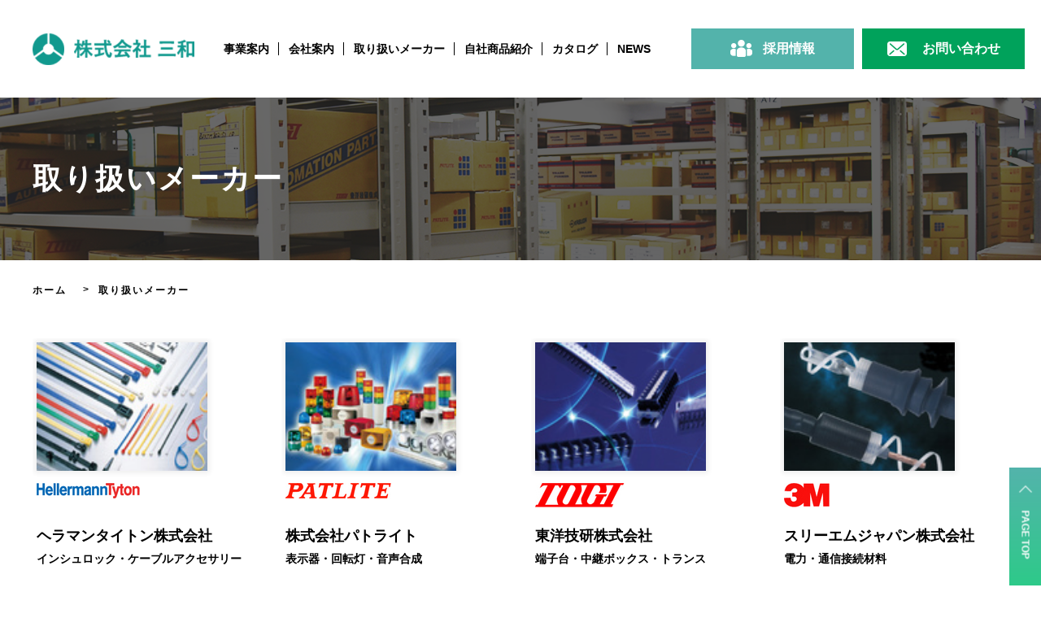

--- FILE ---
content_type: text/html; charset=UTF-8
request_url: https://www.sanwa-nagoya.co.jp/makers/%E3%82%A2%E3%83%AB%E3%82%A4%E3%83%B3%E3%82%B3%E6%A0%AA%E5%BC%8F%E4%BC%9A%E7%A4%BE/
body_size: 14696
content:
<!DOCTYPE html>
<html lang="ja" class="no-js">

<head>

	<meta charset="UTF-8">
	<meta name="viewport" content="width=device-width, initial-scale=1">
	<meta name="description" content="電設資材・配電盤資材・各種工具・機械のお問い合わせは名古屋大須の株式会社三和へお任せ下さい。">
	<meta name="keywords" content="">
	<link rel="profile" href="http://gmpg.org/xfn/11">
			<script>(function(html){html.className = html.className.replace(/\bno-js\b/,'js')})(document.documentElement);</script>
<title>アルインコ株式会社 &#8211; 電設資材・配電盤資材・各種工具・機械のことなら大須の株式会社三和</title>
<meta name='robots' content='max-image-preview:large' />
<link rel='dns-prefetch' href='//fonts.googleapis.com' />
<link rel='dns-prefetch' href='//s.w.org' />
<link href='https://fonts.gstatic.com' crossorigin rel='preconnect' />
<link rel="alternate" type="application/rss+xml" title="電設資材・配電盤資材・各種工具・機械のことなら大須の株式会社三和 &raquo; フィード" href="https://www.sanwa-nagoya.co.jp/feed/" />
<link rel="alternate" type="application/rss+xml" title="電設資材・配電盤資材・各種工具・機械のことなら大須の株式会社三和 &raquo; コメントフィード" href="https://www.sanwa-nagoya.co.jp/comments/feed/" />
<link rel="alternate" type="application/rss+xml" title="電設資材・配電盤資材・各種工具・機械のことなら大須の株式会社三和 &raquo; アルインコ株式会社 のコメントのフィード" href="https://www.sanwa-nagoya.co.jp/makers/%e3%82%a2%e3%83%ab%e3%82%a4%e3%83%b3%e3%82%b3%e6%a0%aa%e5%bc%8f%e4%bc%9a%e7%a4%be/feed/" />
		<script type="text/javascript">
			window._wpemojiSettings = {"baseUrl":"https:\/\/s.w.org\/images\/core\/emoji\/13.1.0\/72x72\/","ext":".png","svgUrl":"https:\/\/s.w.org\/images\/core\/emoji\/13.1.0\/svg\/","svgExt":".svg","source":{"concatemoji":"https:\/\/www.sanwa-nagoya.co.jp\/wp-includes\/js\/wp-emoji-release.min.js?ver=5.8.12"}};
			!function(e,a,t){var n,r,o,i=a.createElement("canvas"),p=i.getContext&&i.getContext("2d");function s(e,t){var a=String.fromCharCode;p.clearRect(0,0,i.width,i.height),p.fillText(a.apply(this,e),0,0);e=i.toDataURL();return p.clearRect(0,0,i.width,i.height),p.fillText(a.apply(this,t),0,0),e===i.toDataURL()}function c(e){var t=a.createElement("script");t.src=e,t.defer=t.type="text/javascript",a.getElementsByTagName("head")[0].appendChild(t)}for(o=Array("flag","emoji"),t.supports={everything:!0,everythingExceptFlag:!0},r=0;r<o.length;r++)t.supports[o[r]]=function(e){if(!p||!p.fillText)return!1;switch(p.textBaseline="top",p.font="600 32px Arial",e){case"flag":return s([127987,65039,8205,9895,65039],[127987,65039,8203,9895,65039])?!1:!s([55356,56826,55356,56819],[55356,56826,8203,55356,56819])&&!s([55356,57332,56128,56423,56128,56418,56128,56421,56128,56430,56128,56423,56128,56447],[55356,57332,8203,56128,56423,8203,56128,56418,8203,56128,56421,8203,56128,56430,8203,56128,56423,8203,56128,56447]);case"emoji":return!s([10084,65039,8205,55357,56613],[10084,65039,8203,55357,56613])}return!1}(o[r]),t.supports.everything=t.supports.everything&&t.supports[o[r]],"flag"!==o[r]&&(t.supports.everythingExceptFlag=t.supports.everythingExceptFlag&&t.supports[o[r]]);t.supports.everythingExceptFlag=t.supports.everythingExceptFlag&&!t.supports.flag,t.DOMReady=!1,t.readyCallback=function(){t.DOMReady=!0},t.supports.everything||(n=function(){t.readyCallback()},a.addEventListener?(a.addEventListener("DOMContentLoaded",n,!1),e.addEventListener("load",n,!1)):(e.attachEvent("onload",n),a.attachEvent("onreadystatechange",function(){"complete"===a.readyState&&t.readyCallback()})),(n=t.source||{}).concatemoji?c(n.concatemoji):n.wpemoji&&n.twemoji&&(c(n.twemoji),c(n.wpemoji)))}(window,document,window._wpemojiSettings);
		</script>
		<style type="text/css">
img.wp-smiley,
img.emoji {
	display: inline !important;
	border: none !important;
	box-shadow: none !important;
	height: 1em !important;
	width: 1em !important;
	margin: 0 .07em !important;
	vertical-align: -0.1em !important;
	background: none !important;
	padding: 0 !important;
}
</style>
	<link rel='stylesheet' id='wp-block-library-css'  href='https://www.sanwa-nagoya.co.jp/wp-includes/css/dist/block-library/style.min.css?ver=5.8.12' type='text/css' media='all' />
<style id='wp-block-library-theme-inline-css' type='text/css'>
#start-resizable-editor-section{display:none}.wp-block-audio figcaption{color:#555;font-size:13px;text-align:center}.is-dark-theme .wp-block-audio figcaption{color:hsla(0,0%,100%,.65)}.wp-block-code{font-family:Menlo,Consolas,monaco,monospace;color:#1e1e1e;padding:.8em 1em;border:1px solid #ddd;border-radius:4px}.wp-block-embed figcaption{color:#555;font-size:13px;text-align:center}.is-dark-theme .wp-block-embed figcaption{color:hsla(0,0%,100%,.65)}.blocks-gallery-caption{color:#555;font-size:13px;text-align:center}.is-dark-theme .blocks-gallery-caption{color:hsla(0,0%,100%,.65)}.wp-block-image figcaption{color:#555;font-size:13px;text-align:center}.is-dark-theme .wp-block-image figcaption{color:hsla(0,0%,100%,.65)}.wp-block-pullquote{border-top:4px solid;border-bottom:4px solid;margin-bottom:1.75em;color:currentColor}.wp-block-pullquote__citation,.wp-block-pullquote cite,.wp-block-pullquote footer{color:currentColor;text-transform:uppercase;font-size:.8125em;font-style:normal}.wp-block-quote{border-left:.25em solid;margin:0 0 1.75em;padding-left:1em}.wp-block-quote cite,.wp-block-quote footer{color:currentColor;font-size:.8125em;position:relative;font-style:normal}.wp-block-quote.has-text-align-right{border-left:none;border-right:.25em solid;padding-left:0;padding-right:1em}.wp-block-quote.has-text-align-center{border:none;padding-left:0}.wp-block-quote.is-large,.wp-block-quote.is-style-large{border:none}.wp-block-search .wp-block-search__label{font-weight:700}.wp-block-group.has-background{padding:1.25em 2.375em;margin-top:0;margin-bottom:0}.wp-block-separator{border:none;border-bottom:2px solid;margin-left:auto;margin-right:auto;opacity:.4}.wp-block-separator:not(.is-style-wide):not(.is-style-dots){width:100px}.wp-block-separator.has-background:not(.is-style-dots){border-bottom:none;height:1px}.wp-block-separator.has-background:not(.is-style-wide):not(.is-style-dots){height:2px}.wp-block-table thead{border-bottom:3px solid}.wp-block-table tfoot{border-top:3px solid}.wp-block-table td,.wp-block-table th{padding:.5em;border:1px solid;word-break:normal}.wp-block-table figcaption{color:#555;font-size:13px;text-align:center}.is-dark-theme .wp-block-table figcaption{color:hsla(0,0%,100%,.65)}.wp-block-video figcaption{color:#555;font-size:13px;text-align:center}.is-dark-theme .wp-block-video figcaption{color:hsla(0,0%,100%,.65)}.wp-block-template-part.has-background{padding:1.25em 2.375em;margin-top:0;margin-bottom:0}#end-resizable-editor-section{display:none}
</style>
<link rel='stylesheet' id='contact-form-7-css'  href='https://www.sanwa-nagoya.co.jp/wp-content/plugins/contact-form-7/includes/css/styles.css?ver=5.4.2' type='text/css' media='all' />
<link rel='stylesheet' id='contact-form-7-confirm-css'  href='https://www.sanwa-nagoya.co.jp/wp-content/plugins/contact-form-7-add-confirm/includes/css/styles.css?ver=5.1' type='text/css' media='all' />
<link rel='stylesheet' id='twentysixteen-fonts-css'  href='https://fonts.googleapis.com/css?family=Merriweather%3A400%2C700%2C900%2C400italic%2C700italic%2C900italic%7CMontserrat%3A400%2C700%7CInconsolata%3A400&#038;subset=latin%2Clatin-ext' type='text/css' media='all' />
<link rel='stylesheet' id='genericons-css'  href='https://www.sanwa-nagoya.co.jp/wp-content/themes/sanwa/genericons/genericons.css?ver=3.4.1' type='text/css' media='all' />
<link rel='stylesheet' id='twentysixteen-style-css'  href='https://www.sanwa-nagoya.co.jp/wp-content/themes/sanwa/style.css?ver=5.8.12' type='text/css' media='all' />
<!--[if lt IE 10]>
<link rel='stylesheet' id='twentysixteen-ie-css'  href='https://www.sanwa-nagoya.co.jp/wp-content/themes/sanwa/css/ie.css?ver=20160816' type='text/css' media='all' />
<![endif]-->
<!--[if lt IE 9]>
<link rel='stylesheet' id='twentysixteen-ie8-css'  href='https://www.sanwa-nagoya.co.jp/wp-content/themes/sanwa/css/ie8.css?ver=20160816' type='text/css' media='all' />
<![endif]-->
<!--[if lt IE 8]>
<link rel='stylesheet' id='twentysixteen-ie7-css'  href='https://www.sanwa-nagoya.co.jp/wp-content/themes/sanwa/css/ie7.css?ver=20160816' type='text/css' media='all' />
<![endif]-->
<script type='text/javascript' src='https://www.sanwa-nagoya.co.jp/wp-includes/js/jquery/jquery.min.js?ver=3.6.0' id='jquery-core-js'></script>
<script type='text/javascript' src='https://www.sanwa-nagoya.co.jp/wp-includes/js/jquery/jquery-migrate.min.js?ver=3.3.2' id='jquery-migrate-js'></script>
<!--[if lt IE 9]>
<script type='text/javascript' src='https://www.sanwa-nagoya.co.jp/wp-content/themes/sanwa/js/html5.js?ver=3.7.3' id='twentysixteen-html5-js'></script>
<![endif]-->
<link rel="https://api.w.org/" href="https://www.sanwa-nagoya.co.jp/wp-json/" /><link rel="EditURI" type="application/rsd+xml" title="RSD" href="https://www.sanwa-nagoya.co.jp/xmlrpc.php?rsd" />
<link rel="wlwmanifest" type="application/wlwmanifest+xml" href="https://www.sanwa-nagoya.co.jp/wp-includes/wlwmanifest.xml" /> 
<meta name="generator" content="WordPress 5.8.12" />
<link rel="canonical" href="https://www.sanwa-nagoya.co.jp/makers/%e3%82%a2%e3%83%ab%e3%82%a4%e3%83%b3%e3%82%b3%e6%a0%aa%e5%bc%8f%e4%bc%9a%e7%a4%be/" />
<link rel='shortlink' href='https://www.sanwa-nagoya.co.jp/?p=243' />
<link rel="alternate" type="application/json+oembed" href="https://www.sanwa-nagoya.co.jp/wp-json/oembed/1.0/embed?url=https%3A%2F%2Fwww.sanwa-nagoya.co.jp%2Fmakers%2F%25e3%2582%25a2%25e3%2583%25ab%25e3%2582%25a4%25e3%2583%25b3%25e3%2582%25b3%25e6%25a0%25aa%25e5%25bc%258f%25e4%25bc%259a%25e7%25a4%25be%2F" />
<link rel="alternate" type="text/xml+oembed" href="https://www.sanwa-nagoya.co.jp/wp-json/oembed/1.0/embed?url=https%3A%2F%2Fwww.sanwa-nagoya.co.jp%2Fmakers%2F%25e3%2582%25a2%25e3%2583%25ab%25e3%2582%25a4%25e3%2583%25b3%25e3%2582%25b3%25e6%25a0%25aa%25e5%25bc%258f%25e4%25bc%259a%25e7%25a4%25be%2F&#038;format=xml" />
<style type="text/css">.recentcomments a{display:inline !important;padding:0 !important;margin:0 !important;}</style><style type="text/css">.broken_link, a.broken_link {
	text-decoration: line-through;
}</style><link rel="icon" href="https://www.sanwa-nagoya.co.jp/wp-content/uploads/2020/04/favicon.ico" sizes="32x32" />
<link rel="icon" href="https://www.sanwa-nagoya.co.jp/wp-content/uploads/2020/04/favicon.ico" sizes="192x192" />
<link rel="apple-touch-icon" href="https://www.sanwa-nagoya.co.jp/wp-content/uploads/2020/04/favicon.ico" />
<meta name="msapplication-TileImage" content="https://www.sanwa-nagoya.co.jp/wp-content/uploads/2020/04/favicon.ico" />

	<title>
					  アルインコ株式会社 ｜ 電設資材・配電盤資材・各種工具・機械のことなら大須の株式会社三和			</title>

	<script src="https://www.sanwa-nagoya.co.jp/wp-content/themes/sanwa/common/js/common.js" type="text/javascript"></script>
	<link rel="stylesheet" type="text/css" href="https://www.sanwa-nagoya.co.jp/wp-content/themes/sanwa/common/css/common.css" />
	<link rel="stylesheet" type="text/css" href="https://www.sanwa-nagoya.co.jp/wp-content/themes/sanwa/common/css/efect.css" />
	<script type="text/javascript" src="https://www.sanwa-nagoya.co.jp/wp-content/themes/sanwa/common/js/jquery-1.8.2.js"></script>
	<script type="text/javascript" src="https://www.sanwa-nagoya.co.jp/wp-content/themes/sanwa/common/js/jquery.easing.1.3.js"></script>
	<!-- <script type="text/javascript" src="https://www.sanwa-nagoya.co.jp/wp-content/themes/sanwa/common/js/common.js"></script> -->
																		<link rel="stylesheet" href="https://www.sanwa-nagoya.co.jp/wp-content/themes/sanwa/css/news.css" type="text/css" media="all" />
		<script src="https://www.sanwa-nagoya.co.jp/wp-content/themes/sanwa/js/news.js" type="text/javascript"></script>
					<link rel="stylesheet" type="text/css" href="https://www.sanwa-nagoya.co.jp/wp-content/themes/sanwa/css/maker.css" />
		<script src="https://www.sanwa-nagoya.co.jp/wp-content/themes/sanwa/js/makers.js" type="text/javascript"></script>
	
	<!-- Google tag (gtag.js) -->
	<script async src="https://www.googletagmanager.com/gtag/js?id=G-2MY36H5X3D"></script>
	<script>
		window.dataLayer = window.dataLayer || [];
		function gtag() {
			dataLayer.push(arguments);
		}
		gtag('js', new Date());
		gtag('config', 'G-2MY36H5X3D');
	</script>
</head>

<body class="makers-template-default single single-makers postid-243 wp-embed-responsive">
	<header>
		<div id="header">
			<a class="logo" href="https://www.sanwa-nagoya.co.jp"><img src="https://www.sanwa-nagoya.co.jp/wp-content/themes/sanwa/common/images/logo.png" alt="株式会社 三和" /></a>
			<nav>
									<ul class="navi">
						<li><a href="https://www.sanwa-nagoya.co.jp/works/">事業案内</a></li>
						<li><a href="https://www.sanwa-nagoya.co.jp/about/">会社案内</a></li>
						<li><a href="https://www.sanwa-nagoya.co.jp/makers/">取り扱いメーカー</a></li>
						<li><a href="https://www.sanwa-nagoya.co.jp/product/">自社商品紹介</a></li>
						<li><a href="https://www.sanwa-nagoya.co.jp/catalog/">カタログ</a></li>
						<li><a href="https://www.sanwa-nagoya.co.jp/news/">NEWS</a></li>
					</ul>
								<ul class="btn_navi">
					<li class="btn_h for_recruit"><a href="https://www.sanwa-nagoya.co.jp/recruit/"><span class="icon_h">採用情報</span></a></li>
					<li class="btn_h for_contact"><a href="https://www.sanwa-nagoya.co.jp/contact/"><span class="icon_h">お問い合わせ</span></a></li>
				</ul>
			</nav>
		</div>
	</header>
	<p class="menu-trigger">
		<span class="bar"></span>
		<span class="bar"></span>
		<span class="bar"></span>
	</p>
	<div id="sp_groval_navi">
		<div class="sp_menu">
			<ul class="sp_menu_list">
									<li class="menu_list_item"><a href="https://www.sanwa-nagoya.co.jp/works/">事業案内</a></li>
					<li class="menu_list_item"><a href="https://www.sanwa-nagoya.co.jp/about/">会社案内</a></li>
					<li class="menu_list_item size_s"><a href="https://www.sanwa-nagoya.co.jp/about/#about01">会社概要</a></li>
					<li class="menu_list_item size_s"><a href="https://www.sanwa-nagoya.co.jp/about/#about02">会社沿革</a></li>
					<li class="menu_list_item size_s"><a href="https://www.sanwa-nagoya.co.jp/about/#about03">アクセスマップ</a></li>
					<li class="menu_list_item"><a href="https://www.sanwa-nagoya.co.jp/makers/">取り扱いメーカー</a></li>
					<li class="menu_list_item"><a href="https://www.sanwa-nagoya.co.jp/product/">自社商品紹介</a></li>
					<li class="menu_list_item"><a href="https://www.sanwa-nagoya.co.jp/recruit/">採用情報</a></li>
					<li class="menu_list_item"><a href="https://www.sanwa-nagoya.co.jp/news/">NEWS</a></li>
					<li class="menu_list_item"><a href="https://www.sanwa-nagoya.co.jp/catalog/">カタログダウンロード</a></li>
					<li class="menu_list_item"><a href="https://www.sanwa-nagoya.co.jp/privacy/">プライバシーポリシー</a></li>
							</ul>
			<ul class="fotter_menu_list">
			</ul>
		</div>
	</div>

		<main class="efectImagewrap">
<div id="main_c" class="efectImage">

<div class="c_img_wrap"><img src="https://www.sanwa-nagoya.co.jp/wp-content/themes/sanwa/images/maker_main.png" alt="" class="main_c_img" /></div>
<h1 class="main_catch_c"><span>取り扱いメーカー</span></h1>

</div>
</main>

<div class="breadcrumb-wrapper">
<div class="breadcrumb">
<ul class="breadcrumb_list clearfix">
<li><a href="https://www.sanwa-nagoya.co.jp">ホーム</a></li>
<li>取り扱いメーカー</li>
</ul>
</div>
</div>






<section class="efectImagewrap">
<article class="inner">
<div class="maker_list_wrap">
<ul class="maker_item_list">




<li class="efectImage view_off">
<a href="https://www.neoflex.co.jp/" target="_blank">
<div class="maker_detaile">

<p class="maker_name">
</p>

<p class="maker_name_txt">株式会社ネオフレックス</p>
<p>フレキ・コネクター</p>
</div>
</a>
</li>








<li class="efectImage view_off">
<a href="http://dai-shin.com/" target="_blank">
<div class="maker_detaile">

<p class="maker_name">
</p>

<p class="maker_name_txt">株式会社大進</p>
<p>防寒あったかベスト</p>
</div>
</a>
</li>








<li class="efectImage view_off">
<a href="http://www.elpa.co.jp/" target="_blank">
<div class="maker_detaile">

<p class="maker_name">
</p>

<p class="maker_name_txt">朝日電器株式会社</p>
<p>AVアクセサリー、照明器具</p>
</div>
</a>
</li>








<li class="efectImage view_off">
<a href="https://www.nichigi.co.jp/" target="_blank">
<div class="maker_detaile">

<p class="maker_name">
</p>

<p class="maker_name_txt">日油技研工業株式会社</p>
<p>示温在・サーモラベル</p>
</div>
</a>
</li>








<li class="efectImage view_on">
<a href="https://www.hellermanntyton.co.jp/" target="_blank">
    
<div class="img_maker" style="background:url(https://www.sanwa-nagoya.co.jp/wp-content/uploads/2020/04/s19-1.jpg); background-size:cover;"><figure><img width="135" height="96" src="https://www.sanwa-nagoya.co.jp/wp-content/uploads/2020/04/s19-1.jpg" class="attachment-full size-full wp-post-image" alt="" loading="lazy" /></figure></div>
<div class="maker_detaile">

<p class="maker_name">
<img src="https://www.sanwa-nagoya.co.jp/wp-content/uploads/2020/04/19-2.jpg" /></p>

<p class="maker_name_txt">ヘラマンタイトン株式会社</p>
<p>インシュロック・ケーブルアクセサリー</p>
</div>
</a>
</li>








<li class="efectImage view_on">
<a href="https://www.patlite.co.jp/" target="_blank">
    
<div class="img_maker" style="background:url(https://www.sanwa-nagoya.co.jp/wp-content/uploads/2020/04/s28-1.jpg); background-size:cover;"><figure><img width="135" height="96" src="https://www.sanwa-nagoya.co.jp/wp-content/uploads/2020/04/s28-1.jpg" class="attachment-full size-full wp-post-image" alt="" loading="lazy" /></figure></div>
<div class="maker_detaile">

<p class="maker_name">
<img src="https://www.sanwa-nagoya.co.jp/wp-content/uploads/2020/04/28-2.jpg" /></p>

<p class="maker_name_txt">株式会社パトライト</p>
<p>表示器・回転灯・音声合成</p>
</div>
</a>
</li>








<li class="efectImage view_on">
<a href="https://www.togi.co.jp/" target="_blank">
    
<div class="img_maker" style="background:url(https://www.sanwa-nagoya.co.jp/wp-content/uploads/2020/04/s55-1.jpg); background-size:cover;"><figure><img width="135" height="96" src="https://www.sanwa-nagoya.co.jp/wp-content/uploads/2020/04/s55-1.jpg" class="attachment-full size-full wp-post-image" alt="" loading="lazy" /></figure></div>
<div class="maker_detaile">

<p class="maker_name">
<img src="https://www.sanwa-nagoya.co.jp/wp-content/uploads/2020/04/55-2.jpg" /></p>

<p class="maker_name_txt">東洋技研株式会社</p>
<p>端子台・中継ボックス・トランス</p>
</div>
</a>
</li>








<li class="efectImage view_on">
<a href="https://www.3mcompany.jp/3M/ja_JP/company-jp/" target="_blank">
    
<div class="img_maker" style="background:url(https://www.sanwa-nagoya.co.jp/wp-content/uploads/2020/04/s70-1.jpg); background-size:cover;"><figure><img width="135" height="96" src="https://www.sanwa-nagoya.co.jp/wp-content/uploads/2020/04/s70-1.jpg" class="attachment-full size-full wp-post-image" alt="" loading="lazy" /></figure></div>
<div class="maker_detaile">

<p class="maker_name">
<img src="https://www.sanwa-nagoya.co.jp/wp-content/uploads/2020/04/70-2.jpg" /></p>

<p class="maker_name_txt">スリーエムジャパン株式会社</p>
<p>電力・通信接続材料</p>
</div>
</a>
</li>








<li class="efectImage view_on">
<a href="http://www.jst-mfg.com/" target="_blank">
    
<div class="img_maker" style="background:url(https://www.sanwa-nagoya.co.jp/wp-content/uploads/2020/04/s35-1.jpg); background-size:cover;"><figure><img width="135" height="96" src="https://www.sanwa-nagoya.co.jp/wp-content/uploads/2020/04/s35-1.jpg" class="attachment-full size-full wp-post-image" alt="" loading="lazy" /></figure></div>
<div class="maker_detaile">

<p class="maker_name">
<img src="https://www.sanwa-nagoya.co.jp/wp-content/uploads/2020/04/35-2.jpg" /></p>

<p class="maker_name_txt">日本圧着端子製造株式会社</p>
<p>圧着端子・コネクター</p>
</div>
</a>
</li>








<li class="efectImage view_on">
<a href="https://wis.max-ltd.co.jp/op/" target="_blank">
    
<div class="img_maker" style="background:url(https://www.sanwa-nagoya.co.jp/wp-content/uploads/2020/04/s14-1.jpg); background-size:cover;"><figure><img width="134" height="95" src="https://www.sanwa-nagoya.co.jp/wp-content/uploads/2020/04/s14-1.jpg" class="attachment-full size-full wp-post-image" alt="" loading="lazy" /></figure></div>
<div class="maker_detaile">

<p class="maker_name">
<img src="https://www.sanwa-nagoya.co.jp/wp-content/uploads/2020/04/14-2.jpg" /></p>

<p class="maker_name_txt">マックス株式会社</p>
<p>レタツイン・ビーポップ・各種工具</p>
</div>
</a>
</li>








<li class="efectImage view_on">
<a href="https://www.hotmarker.co.jp/" target="_blank">
    
<div class="img_maker" style="background:url(https://www.sanwa-nagoya.co.jp/wp-content/uploads/2020/04/s77-1.jpg); background-size:cover;"><figure><img width="134" height="96" src="https://www.sanwa-nagoya.co.jp/wp-content/uploads/2020/04/s77-1.jpg" class="attachment-full size-full wp-post-image" alt="" loading="lazy" /></figure></div>
<div class="maker_detaile">

<p class="maker_name">
<img src="https://www.sanwa-nagoya.co.jp/wp-content/uploads/2020/04/77-2.jpg" /></p>

<p class="maker_name_txt">株式会社シーティーケイ</p>
<p>ホットマーカー・マーキングマシン</p>
</div>
</a>
</li>








<li class="efectImage view_on">
<a href="https://www.ohm.jp/" target="_blank">
    
<div class="img_maker" style="background:url(https://www.sanwa-nagoya.co.jp/wp-content/uploads/2020/04/s105-1.jpg); background-size:cover;"><figure><img width="135" height="96" src="https://www.sanwa-nagoya.co.jp/wp-content/uploads/2020/04/s105-1.jpg" class="attachment-full size-full wp-post-image" alt="" loading="lazy" /></figure></div>
<div class="maker_detaile">

<p class="maker_name">
<img src="https://www.sanwa-nagoya.co.jp/wp-content/uploads/2020/04/105-2.jpg" /></p>

<p class="maker_name_txt">オーム電機株式会社</p>
<p>キャプコン・ＢＯＸファン</p>
</div>
</a>
</li>








<li class="efectImage view_on">
<a href="https://www.wago.co.jp/" target="_blank">
    
<div class="img_maker" style="background:url(https://www.sanwa-nagoya.co.jp/wp-content/uploads/2020/04/s2-1.jpg); background-size:cover;"><figure><img width="135" height="96" src="https://www.sanwa-nagoya.co.jp/wp-content/uploads/2020/04/s2-1.jpg" class="attachment-full size-full wp-post-image" alt="" loading="lazy" /></figure></div>
<div class="maker_detaile">

<p class="maker_name">
<img src="https://www.sanwa-nagoya.co.jp/wp-content/uploads/2020/04/2-2.jpg" /></p>

<p class="maker_name_txt">ワゴジャパン株式会社</p>
<p>差込コネクター・端子台</p>
</div>
</a>
</li>








<li class="efectImage view_on">
<a href="https://www.izumi.maxell.co.jp/" target="_blank">
    
<div class="img_maker" style="background:url(https://www.sanwa-nagoya.co.jp/wp-content/uploads/2020/08/izuzu.png); background-size:cover;"><figure><img width="256" height="192" src="https://www.sanwa-nagoya.co.jp/wp-content/uploads/2020/08/izuzu.png" class="attachment-full size-full wp-post-image" alt="" loading="lazy" /></figure></div>
<div class="maker_detaile">

<p class="maker_name">
<img src="https://www.sanwa-nagoya.co.jp/wp-content/uploads/2020/04/112-2.jpg" /></p>

<p class="maker_name_txt">マクセルイズミ株式会社</p>
<p>油圧工具・電設工具・Ｔ型コネクター</p>
</div>
</a>
</li>








<li class="efectImage view_on">
<a href="https://www.kew-ltd.co.jp/" target="_blank">
    
<div class="img_maker" style="background:url(https://www.sanwa-nagoya.co.jp/wp-content/uploads/2020/04/s95-1.jpg); background-size:cover;"><figure><img width="135" height="96" src="https://www.sanwa-nagoya.co.jp/wp-content/uploads/2020/04/s95-1.jpg" class="attachment-full size-full wp-post-image" alt="" loading="lazy" /></figure></div>
<div class="maker_detaile">

<p class="maker_name">
<img src="https://www.sanwa-nagoya.co.jp/wp-content/uploads/2020/04/95-2.jpg" /></p>

<p class="maker_name_txt">共立電気計器株式会社</p>
<p>各種計測器</p>
</div>
</a>
</li>








<li class="efectImage view_on">
<a href="https://www.jefcom.co.jp/" target="_blank">
    
<div class="img_maker" style="background:url(https://www.sanwa-nagoya.co.jp/wp-content/uploads/2020/04/s76-1.jpg); background-size:cover;"><figure><img width="134" height="100" src="https://www.sanwa-nagoya.co.jp/wp-content/uploads/2020/04/s76-1.jpg" class="attachment-full size-full wp-post-image" alt="" loading="lazy" /></figure></div>
<div class="maker_detaile">

<p class="maker_name">
<img src="https://www.sanwa-nagoya.co.jp/wp-content/uploads/2020/04/76-2.jpg" /></p>

<p class="maker_name_txt">ジェフコム株式会社</p>
<p>電設工具・電設用品</p>
</div>
</a>
</li>








<li class="efectImage view_on">
<a href="http://www.miyanaga.co.jp/jp/index.html" target="_blank">
    
<div class="img_maker" style="background:url(https://www.sanwa-nagoya.co.jp/wp-content/uploads/2020/04/s11-1.jpg); background-size:cover;"><figure><img width="135" height="96" src="https://www.sanwa-nagoya.co.jp/wp-content/uploads/2020/04/s11-1.jpg" class="attachment-full size-full wp-post-image" alt="" loading="lazy" /></figure></div>
<div class="maker_detaile">

<p class="maker_name">
<img src="https://www.sanwa-nagoya.co.jp/wp-content/uploads/2020/04/11-2.jpg" /></p>

<p class="maker_name_txt">株式会社ミヤナガ</p>
<p>各種コア・ドリル</p>
</div>
</a>
</li>








<li class="efectImage view_on">
<a href="https://nix.co.jp/" target="_blank">
    
<div class="img_maker" style="background:url(https://www.sanwa-nagoya.co.jp/wp-content/uploads/2020/04/s41-1.jpg); background-size:cover;"><figure><img width="135" height="96" src="https://www.sanwa-nagoya.co.jp/wp-content/uploads/2020/04/s41-1.jpg" class="attachment-full size-full wp-post-image" alt="" loading="lazy" /></figure></div>
<div class="maker_detaile">

<p class="maker_name">
<img src="https://www.sanwa-nagoya.co.jp/wp-content/uploads/2020/04/41-2.jpg" /></p>

<p class="maker_name_txt">株式会社ニックス</p>
<p>ケーブルアクセサリー</p>
</div>
</a>
</li>








<li class="efectImage view_off">
<a href="http://www.masarukk.co.jp/" target="_blank">
<div class="maker_detaile">

<p class="maker_name">
</p>

<p class="maker_name_txt">マサル工業株式会社</p>
<p>エフモール・メタルエフモール</p>
</div>
</a>
</li>








<li class="efectImage view_off">
<a href="http://www.wakaisangyo.co.jp/" target="_blank">
<div class="maker_detaile">

<p class="maker_name">
</p>

<p class="maker_name_txt">若井産業株式会社</p>
<p>ねじ・アンカー・プラグ</p>
</div>
</a>
</li>








<li class="efectImage view_off">
<a href="http://www.reliance.co.jp/" target="_blank">
<div class="maker_detaile">

<p class="maker_name">
</p>

<p class="maker_name_txt">株式会社リラインス</p>
<p>バスルームアクセサリー</p>
</div>
</a>
</li>








<li class="efectImage view_off">
<a href="http://www.mac8.co.jp/" target="_blank">
<div class="maker_detaile">

<p class="maker_name">
</p>

<p class="maker_name_txt">株式会社マックエイト</p>
<p>プリント基板アクセサリー</p>
</div>
</a>
</li>








<li class="efectImage view_off">
<a href="http://www.logos-co.com/" target="_blank">
<div class="maker_detaile">

<p class="maker_name">
</p>

<p class="maker_name_txt">株式会社ロゴスコーポレーション</p>
<p>アウトドアグッズ・防災グッズ</p>
</div>
</a>
</li>








<li class="efectImage view_off">
<a href="http://www.rokkodengyo.co.jp/" target="_blank">
<div class="maker_detaile">

<p class="maker_name">
</p>

<p class="maker_name_txt">六光電業株式会社</p>
<p>巻取機・電線ゲージ・電線リール</p>
</div>
</a>
</li>








<li class="efectImage view_off">
<a href="https://www.rolanddg.co.jp/" target="_blank">
<div class="maker_detaile">

<p class="maker_name">
</p>

<p class="maker_name_txt">ローランド　ディージー株式会社</p>
<p>彫刻機・カッティングマシン</p>
</div>
</a>
</li>








<li class="efectImage view_off">
<a href="https://www.icom.co.jp/" target="_blank">
<div class="maker_detaile">

<p class="maker_name">
</p>

<p class="maker_name_txt">アイコム株式会社</p>
<p>トランシーバー・業務用・アマチュア</p>
</div>
</a>
</li>








<li class="efectImage view_off">
<a href="http://www.accobrands.co.jp/" target="_blank">
<div class="maker_detaile">

<p class="maker_name">
</p>

<p class="maker_name_txt">アコ・ブランズ・ジャパン株式会社</p>
<p>シュレッダー・ラミネーター</p>
</div>
</a>
</li>








<li class="efectImage view_off">
<a href="https://corp.asics.com/jp" target="_blank">
<div class="maker_detaile">

<p class="maker_name">
</p>

<p class="maker_name_txt">株式会社アシックス</p>
<p>作業用靴</p>
</div>
</a>
</li>








<li class="efectImage view_off">
<a href="https://www.apiste.co.jp/" target="_blank">
<div class="maker_detaile">

<p class="maker_name">
</p>

<p class="maker_name_txt">株式会社アピステ</p>
<p>盤用クーラー</p>
</div>
</a>
</li>








<li class="efectImage view_off">
<a href="https://www.americandenki.co.jp/" target="_blank">
<div class="maker_detaile">

<p class="maker_name">
</p>

<p class="maker_name_txt">アメリカン電機株式会社</p>
<p>コンセントプラグ全般、ＢＮノズル</p>
</div>
</a>
</li>








<li class="efectImage view_off">
<a href="https://ariys.jp/" target="_blank">
<div class="maker_detaile">

<p class="maker_name">
</p>

<p class="maker_name_txt">有限会社アリイズ</p>
<p>エコライト各種・防災関係商品</p>
</div>
</a>
</li>








<li class="efectImage view_off">
<a href="https://www.alinco.co.jp/" target="_blank">
<div class="maker_detaile">

<p class="maker_name">
</p>

<p class="maker_name_txt">アルインコ株式会社</p>
<p>脚立・無線機・ホームフィットネス</p>
</div>
</a>
</li>








<li class="efectImage view_off">
<a href="http://www.sure-ishizaki.co.jp/" target="_blank">
<div class="maker_detaile">

<p class="maker_name">
</p>

<p class="maker_name_txt">株式会社石崎電機製作所</p>
<p>半田コテ・プラジェット</p>
</div>
</a>
</li>








<li class="efectImage view_off">
<a href="https://www.kameden.com./" target="_blank">
<div class="maker_detaile">

<p class="maker_name">
</p>

<p class="maker_name_txt">株式会社カメダデンキ</p>
<p>マルチアングル・盤用資材</p>
</div>
</a>
</li>








<li class="efectImage view_off">
<a href="http://www.obu-kawaguchi.co.jp/" target="_blank">
<div class="maker_detaile">

<p class="maker_name">
</p>

<p class="maker_name_txt">株式会社カワグチ</p>
<p>ステップル・トーメーコネクター</p>
</div>
</a>
</li>








<li class="efectImage view_off">
<a href="https://www.kitagawa-ind.com/" target="_blank">
<div class="maker_detaile">

<p class="maker_name">
</p>

<p class="maker_name_txt">北川工業株式会社</p>
<p>ケーブルアクセサリー・静電対策品</p>
</div>
</a>
</li>








<li class="efectImage view_off">
<a href="https://kitamuraindustry.co.jp/" target="_blank">
<div class="maker_detaile">

<p class="maker_name">
</p>

<p class="maker_name_txt">株式会社キタムラ産業</p>
<p>工事器具・工事用品</p>
</div>
</a>
</li>








<li class="efectImage view_off">
<a href="https://cweb.canon.jp/cable-plate/index.html" target="_blank">
<div class="maker_detaile">

<p class="maker_name">
</p>

<p class="maker_name_txt">キャノンマーケティングジャパン株式会社</p>
<p>ケーブルＩＤプリンター</p>
</div>
</a>
</li>








<li class="efectImage view_off">
<a href="http://pitac.jp/" target="_blank">
<div class="maker_detaile">

<p class="maker_name">
</p>

<p class="maker_name_txt">株式会社稲葉製作所</p>
<p>ピタックステッカー</p>
</div>
</a>
</li>








<li class="efectImage view_off">
<a href="http://uk-usami.co.jp/" target="_blank">
<div class="maker_detaile">

<p class="maker_name">
</p>

<p class="maker_name_txt">宇佐美工業株式会社</p>
<p>ステンレスパイプフード</p>
</div>
</a>
</li>








<li class="efectImage view_off">
<a href="https://uchiyama-web.co.jp/" target="_blank">
<div class="maker_detaile">

<p class="maker_name">
</p>

<p class="maker_name_txt">内山産業株式会社</p>
<p>ヒューズ</p>
</div>
</a>
</li>








<li class="efectImage view_off">
<a href="http://www.utsunomiya-el.co.jp/" target="_blank">
<div class="maker_detaile">

<p class="maker_name">
</p>

<p class="maker_name_txt">株式会社宇都宮電機製作所</p>
<p>ヒューズ</p>
</div>
</a>
</li>








<li class="efectImage view_off">
<a href="http://sk-kohki.co.jp/" target="_blank">
<div class="maker_detaile">

<p class="maker_name">
</p>

<p class="maker_name_txt">株式会社エスケイ工機</p>
<p>ＳＫバインダー・ネットワーク関連商品</p>
</div>
</a>
</li>








<li class="efectImage view_off">
<a href="https://www.socfuse.com/" target="_blank">
<div class="maker_detaile">

<p class="maker_name">
</p>

<p class="maker_name_txt">エス・オー・シー株式会社</p>
<p>特殊ヒューズ</p>
</div>
</a>
</li>








<li class="efectImage view_off">
<a href="http://www.mk-ele.co.jp/" target="_blank">
<div class="maker_detaile">

<p class="maker_name">
</p>

<p class="maker_name_txt">株式会社ＭＫエレクトロニクス</p>
<p>ケーブルストリッパー</p>
</div>
</a>
</li>








<li class="efectImage view_off">
<a href="https://www.elecom.co.jp/" target="_blank">
<div class="maker_detaile">

<p class="maker_name">
</p>

<p class="maker_name_txt">エレコム株式会社</p>
<p>ＯＡサプライ品</p>
</div>
</a>
</li>








<li class="efectImage view_off">
<a href="http://www.osaka-dengu.co.jp/" target="_blank">
<div class="maker_detaile">

<p class="maker_name">
</p>

<p class="maker_name_txt">大阪電具株式会社</p>
<p>圧縮端子・ボルコン・フレキ</p>
</div>
</a>
</li>








<li class="efectImage view_off">
<a href="http://www.ohklps.com/" target="_blank">
<div class="maker_detaile">

<p class="maker_name">
</p>

<p class="maker_name_txt">大阪避雷針工業株式会社</p>
<p>避雷針</p>
</div>
</a>
</li>








<li class="efectImage view_off">
<a href="http://oyodo-co.jp/" target="_blank">
<div class="maker_detaile">

<p class="maker_name">
</p>

<p class="maker_name_txt">株式会社オオヨドコーポレーション　Pテックス社</p>
<p>耐火パテ</p>
</div>
</a>
</li>








<li class="efectImage view_off">
<a href="http://www.kyowa-ltd.co.jp/campaign/index.html" target="_blank">
<div class="maker_detaile">

<p class="maker_name">
</p>

<p class="maker_name_txt">株式会社共和</p>
<p>ビニタイ</p>
</div>
</a>
</li>








<li class="efectImage view_off">
<a href="http://www.kyowakagaku.com/" target="_blank">
<div class="maker_detaile">

<p class="maker_name">
</p>

<p class="maker_name_txt">株式会社共和化学工業所</p>
<p>ゴムブッシング・ＰＶブッシング</p>
</div>
</a>
</li>








<li class="efectImage view_off">
<a href="https://www.kingjim.co.jp/" target="_blank">
<div class="maker_detaile">

<p class="maker_name">
</p>

<p class="maker_name_txt">株式会社キングジム</p>
<p>テプラ</p>
</div>
</a>
</li>








<li class="efectImage view_off">
<a href="https://www.9229.co.jp/" target="_blank">
<div class="maker_detaile">

<p class="maker_name">
</p>

<p class="maker_name_txt">株式会社空調服</p>
<p>空調服</p>
</div>
</a>
</li>








<li class="efectImage view_off">
<a href="http://www.gravograph.jp/" target="_blank">
<div class="maker_detaile">

<p class="maker_name">
</p>

<p class="maker_name_txt">グラボテック株式会社</p>
<p>彫刻機</p>
</div>
</a>
</li>








<li class="efectImage view_off">
<a href="https://www.kenko-tokina.co.jp/" target="_blank">
<div class="maker_detaile">

<p class="maker_name">
</p>

<p class="maker_name_txt">株式会社ケンコー・トキナー</p>
<p>双眼鏡・天体望遠鏡・レンズ</p>
</div>
</a>
</li>








<li class="efectImage view_off">
<a href="https://www.kenwood.com/" target="_blank">
<div class="maker_detaile">

<p class="maker_name">
</p>

<p class="maker_name_txt">株式会社ＪＶＣケンウッド</p>
<p>無線機</p>
</div>
</a>
</li>








<li class="efectImage view_off">
<a href="http://www.kccshokai.co.jp/" target="_blank">
<div class="maker_detaile">

<p class="maker_name">
</p>

<p class="maker_name_txt">株式会社ケー・シー・シー・商会</p>
<p>マークバンド・ワイヤーマーク</p>
</div>
</a>
</li>








<li class="efectImage view_off">
<a href="https://www.kowa-kasei.co.jp/" target="_blank">
<div class="maker_detaile">

<p class="maker_name">
</p>

<p class="maker_name_txt">興和化成株式会社</p>
<p>配線ダクト・マジックチューブ</p>
</div>
</a>
</li>








<li class="efectImage view_off">
<a href="http://kokonoeele.co.jp/" target="_blank">
<div class="maker_detaile">

<p class="maker_name">
</p>

<p class="maker_name_txt">九重電気株式会社</p>
<p>ヒューズ</p>
</div>
</a>
</li>








<li class="efectImage view_off">
</li>








<li class="efectImage view_off">
<a href="http://www.sakazume.co.jp/" target="_blank">
<div class="maker_detaile">

<p class="maker_name">
</p>

<p class="maker_name_txt">株式会社坂詰製作所</p>
<p>ヒューズホルダー・ＬＥＤ表示灯</p>
</div>
</a>
</li>








<li class="efectImage view_off">
<a href="http://www.sagaden.co.jp/" target="_blank">
<div class="maker_detaile">

<p class="maker_name">
</p>

<p class="maker_name_txt">嵯峨電機工業株式会社</p>
<p>ストロングライト・スーパーリール</p>
</div>
</a>
</li>








<li class="efectImage view_off">
<a href="http://www.satoparts.co.jp/" target="_blank">
<div class="maker_detaile">

<p class="maker_name">
</p>

<p class="maker_name_txt">サトーパーツ株式会社</p>
<p>ヒューズホルダー・スイッチ</p>
</div>
</a>
</li>








<li class="efectImage view_off">
<a href="https://www.sunhayato.co.jp/index.html" target="_blank">
<div class="maker_detaile">

<p class="maker_name">
</p>

<p class="maker_name_txt">サンハヤト株式会社</p>
<p>接点復活剤・基板製品・化学製品</p>
</div>
</a>
</li>








<li class="efectImage view_off">
<a href="https://www.sanyodenki.co.jp/index.html" target="_blank">
<div class="maker_detaile">

<p class="maker_name">
</p>

<p class="maker_name_txt">山洋電気株式会社</p>
<p>サンエース・ＵＰＳ</p>
</div>
</a>
</li>








<li class="efectImage view_off">
<a href="http://www.sanwa-nagoya.co.jp/" target="_blank">
<div class="maker_detaile">

<p class="maker_name">
</p>

<p class="maker_name_txt">株式会社三和</p>
<p>革手袋・トランス・シャントワイヤー他</p>
</div>
</a>
</li>








<li class="efectImage view_off">
</li>








<li class="efectImage view_off">
<a href="https://www.sanwa.co.jp/" target="_blank">
<div class="maker_detaile">

<p class="maker_name">
</p>

<p class="maker_name_txt">サンワサプライ株式会社</p>
<p>ＯＡサプライ品</p>
</div>
</a>
</li>








<li class="efectImage view_off">
<a href="https://www.sanwa-meter.co.jp/japan/" target="_blank">
    
<div class="img_maker" style="background:url(https://www.sanwa-nagoya.co.jp/wp-content/uploads/2020/04/s132-1.jpg); background-size:cover;"><figure><img width="135" height="96" src="https://www.sanwa-nagoya.co.jp/wp-content/uploads/2020/04/s132-1.jpg" class="attachment-full size-full wp-post-image" alt="" loading="lazy" /></figure></div>
<div class="maker_detaile">

<p class="maker_name">
</p>

<p class="maker_name_txt">三和電気計器株式会社</p>
<p>各種計測器</p>
</div>
</a>
</li>








<li class="efectImage view_off">
<a href="http://www.shinagawashoko.co.jp/" target="_blank">
<div class="maker_detaile">

<p class="maker_name">
</p>

<p class="maker_name_txt">品川商工株式会社</p>
<p>ケーブルアクセサリー</p>
</div>
</a>
</li>








<li class="efectImage view_off">
<a href="https://www.shinohara-elec.co.jp/" target="_blank">
<div class="maker_detaile">

<p class="maker_name">
</p>

<p class="maker_name_txt">篠原電機株式会社</p>
<p>チャンネルベース・盤用資材</p>
</div>
</a>
</li>








<li class="efectImage view_off">
<a href="http://www.shibakei.co.jp/" target="_blank">
<div class="maker_detaile">

<p class="maker_name">
</p>

<p class="maker_name_txt">芝軽粗材株式会社</p>
<p>コンベックス・ケーブルアクセサリー</p>
</div>
</a>
</li>








<li class="efectImage view_off">
<a href="https://www.shinwaindy.biz/" target="_blank">
<div class="maker_detaile">

<p class="maker_name">
</p>

<p class="maker_name_txt">株式会社信和産業</p>
<p>連結ソケット</p>
</div>
</a>
</li>








<li class="efectImage view_off">
<a href="http://www.star-fuse.com/" target="_blank">
    
<div class="img_maker" style="background:url(https://www.sanwa-nagoya.co.jp/wp-content/uploads/2020/04/s71-1.jpg); background-size:cover;"><figure><img width="135" height="96" src="https://www.sanwa-nagoya.co.jp/wp-content/uploads/2020/04/s71-1.jpg" class="attachment-full size-full wp-post-image" alt="" loading="lazy" /></figure></div>
<div class="maker_detaile">

<p class="maker_name">
<img src="https://www.sanwa-nagoya.co.jp/wp-content/uploads/2020/04/71-2.jpg" /></p>

<p class="maker_name_txt">スターヒューズ株式会社</p>
<p>各種ヒューズ</p>
</div>
</a>
</li>








<li class="efectImage view_off">
<a href="http://www.sei-sfp.co.jp/" target="_blank">
<div class="maker_detaile">

<p class="maker_name">
</p>

<p class="maker_name_txt">住友電工ファインポリマー株式会社</p>
<p>スミチューブ・イラックスチューブ</p>
</div>
</a>
</li>








<li class="efectImage view_off">
<a href="http://www.threebond.co.jp/" target="_blank">
<div class="maker_detaile">

<p class="maker_name">
</p>

<p class="maker_name_txt">株式会社スリーボンド</p>
<p>接着剤・コーキング剤</p>
</div>
</a>
</li>








<li class="efectImage view_off">
<a href="https://www.seiwa.co.jp/" target="_blank">
<div class="maker_detaile">

<p class="maker_name">
</p>

<p class="maker_name_txt">星和電機株式会社</p>
<p>カッチングダクト・コネクター</p>
</div>
</a>
</li>








<li class="efectImage view_off">
<a href="https://www.sekisui-fuller.co.jp/" target="_blank">
    
<div class="img_maker" style="background:url(https://www.sanwa-nagoya.co.jp/wp-content/uploads/2020/04/s66-1.jpg); background-size:cover;"><figure><img width="135" height="96" src="https://www.sanwa-nagoya.co.jp/wp-content/uploads/2020/04/s66-1.jpg" class="attachment-full size-full wp-post-image" alt="" loading="lazy" /></figure></div>
<div class="maker_detaile">

<p class="maker_name">
<img src="https://www.sanwa-nagoya.co.jp/wp-content/uploads/2020/04/66-2.jpg" /></p>

<p class="maker_name_txt">積水フーラー株式会社</p>
<p>シリコンシーラント</p>
</div>
</a>
</li>








<li class="efectImage view_off">
<a href="https://www.sekisui.co.jp/fp/" target="_blank">
<div class="maker_detaile">

<p class="maker_name">
</p>

<p class="maker_name_txt">積水化学工業株式会社（耐火材事業部）</p>
<p>フィブロック</p>
</div>
</a>
</li>








<li class="efectImage view_off">
<a href="https://www.senju.com/en/" target="_blank">
<div class="maker_detaile">

<p class="maker_name">
</p>

<p class="maker_name_txt">千住金属工業株式会社</p>
<p>半田各種</p>
</div>
</a>
</li>








<li class="efectImage view_off">
<a href="https://www.te.com/jpn-ja/home.html" target="_blank">
<div class="maker_detaile">

<p class="maker_name">
</p>

<p class="maker_name_txt">タイコエレクトロニクスジャパン合同会社</p>
<p>端子・コネクター</p>
</div>
</a>
</li>








<li class="efectImage view_off">
<a href="http://www.taiyou-kasei.com/profile/index.html" target="_blank">
<div class="maker_detaile">

<p class="maker_name">
</p>

<p class="maker_name_txt">大洋化成株式会社</p>
<p>パックレース</p>
</div>
</a>
</li>








<li class="efectImage view_off">
<a href="http://www.goot.co.jp/index_j.html" target="_blank">
<div class="maker_detaile">

<p class="maker_name">
</p>

<p class="maker_name_txt">太洋電機産業株式会社</p>
<p>はんだこて</p>
</div>
</a>
</li>








<li class="efectImage view_off">
<a href="https://www.daitotusin.co.jp/" target="_blank">
<div class="maker_detaile">

<p class="maker_name">
</p>

<p class="maker_name_txt">大東通信機株式会社</p>
<p>警報用ヒューズ</p>
</div>
</a>
</li>








<li class="efectImage view_off">
<a href="http://www.daido-tanshi.jp/" target="_blank">
<div class="maker_detaile">

<p class="maker_name">
</p>

<p class="maker_name_txt">大同端子製造株式会社</p>
<p>圧着端子</p>
</div>
</a>
</li>








<li class="efectImage view_off">
<a href="https://diadorajapan.com/" target="_blank">
<div class="maker_detaile">

<p class="maker_name">
</p>

<p class="maker_name_txt">株式会社 ディアドラ・ジャパン</p>
<p>安全靴</p>
</div>
</a>
</li>








<li class="efectImage view_off">
<a href="https://www.proface.com/ja" target="_blank">
<div class="maker_detaile">

<p class="maker_name">
</p>

<p class="maker_name_txt">株式会社デジタル（アロー電子工業）</p>
<p>表示器・回転灯</p>
</div>
</a>
</li>








<li class="efectImage view_off">
<a href="http://www.tipscorp.co.jp/" target="_blank">
<div class="maker_detaile">

<p class="maker_name">
</p>

<p class="maker_name_txt">東京インターホン株式会社</p>
<p>ハーネスチェッカー</p>
</div>
</a>
</li>








<li class="efectImage view_off">
<a href="http://www.tokyorikosha.co.jp/" target="_blank">
<div class="maker_detaile">

<p class="maker_name">
</p>

<p class="maker_name_txt">株式会社東京理工舎</p>
<p>無停電電源装置</p>
</div>
</a>
</li>








<li class="efectImage view_off">
<a href="https://www.tec-web.co.jp/" target="_blank">
<div class="maker_detaile">

<p class="maker_name">
</p>

<p class="maker_name_txt">東神電気株式会社</p>
<p>アース棒・リード端子・ボルコン</p>
</div>
</a>
</li>








<li class="efectImage view_off">
<a href="http://www.tohodenzai.co.jp/" target="_blank">
<div class="maker_detaile">

<p class="maker_name">
</p>

<p class="maker_name_txt">東方電材株式会社</p>
<p>絶縁キャップ・ディップ製品</p>
</div>
</a>
</li>








<li class="efectImage view_off">
<a href="http://www.toyo-heisei.co.jp/" target="_blank">
<div class="maker_detaile">

<p class="maker_name">
</p>

<p class="maker_name_txt">東洋平成ポリマー株式会社</p>
<p>埋設シート</p>
</div>
</a>
</li>








<li class="efectImage view_off">
<a href="http://www.toyo-elec.co.jp/" target="_blank">
<div class="maker_detaile">

<p class="maker_name">
</p>

<p class="maker_name_txt">東洋電機株式会社</p>
<p>トランス</p>
</div>
</a>
</li>








<li class="efectImage view_off">
<a href="http://www.trusco.co.jp/" target="_blank">
<div class="maker_detaile">

<p class="maker_name">
</p>

<p class="maker_name_txt">トラスコ中山株式会社</p>
<p>オレンジブック</p>
</div>
</a>
</li>








<li class="efectImage view_off">
<a href="http://www.tnb.com/pub/index.php" target="_blank">
<div class="maker_detaile">

<p class="maker_name">
</p>

<p class="maker_name_txt">トーマス・アンド・ベッツ</p>
<p>ケーブルアクセサリー</p>
</div>
</a>
</li>








<li class="efectImage view_off">
<a href="http://www.donkel.co.jp/" target="_blank">
<div class="maker_detaile">

<p class="maker_name">
</p>

<p class="maker_name_txt">ドンケル株式会社</p>
<p>安全靴</p>
</div>
</a>
</li>








<li class="efectImage view_off">
<a href="http://www.naigai-sk.co.jp/" target="_blank">
<div class="maker_detaile">

<p class="maker_name">
</p>

<p class="maker_name_txt">内外精機工業株式会社</p>
<p>銘板材料</p>
</div>
</a>
</li>








<li class="efectImage view_off">
</li>








<li class="efectImage view_off">
<a href="http://www.chuhan.co.jp/" target="_blank">
<div class="maker_detaile">

<p class="maker_name">
</p>

<p class="maker_name_txt">中発販売株式会社</p>
<p>スタークリップ</p>
</div>
</a>
</li>








<li class="efectImage view_off">
<a href="http://www.kk-natori.co.jp/" target="_blank">
<div class="maker_detaile">

<p class="maker_name">
</p>

<p class="maker_name_txt">株式会社名取製作所</p>
<p>プリント基板アクセサリー</p>
</div>
</a>
</li>








<li class="efectImage view_off">
<a href="https://www.nanabosi.co.jp/" target="_blank">
<div class="maker_detaile">

<p class="maker_name">
</p>

<p class="maker_name_txt">株式会社七星科学研究所</p>
<p>メタルコネクター</p>
</div>
</a>
</li>








<li class="efectImage view_off">
<a href="http://www.snowcon.com/" target="_blank">
<div class="maker_detaile">

<p class="maker_name">
</p>

<p class="maker_name_txt">新潟電機株式会社</p>
<p>スノーコン</p>
</div>
</a>
</li>








<li class="efectImage view_off">
<a href="https://nichido-ind.co.jp/" target="_blank">
<div class="maker_detaile">

<p class="maker_name">
</p>

<p class="maker_name_txt">日動工業株式会社</p>
<p>電工ドラム・ＬＥＤライト・ポッキンプラグ</p>
</div>
</a>
</li>








<li class="efectImage view_off">
<a href="https://www.nd-ele.co.jp/" target="_blank">
<div class="maker_detaile">

<p class="maker_name">
</p>

<p class="maker_name_txt">日動電工株式会社</p>
<p>アース棒・樹脂製／間仕切用ボックス</p>
</div>
</a>
</li>








<li class="efectImage view_off">
<a href="http://www.nikkei-mfg.co.jp/" target="_blank">
<div class="maker_detaile">

<p class="maker_name">
</p>

<p class="maker_name_txt">株式会社日恵製作所</p>
<p>ＬＥＤ回転灯・ＬＥＤ照明</p>
</div>
</a>
</li>








<li class="efectImage view_off">
<a href="http://www.nitto-kasei.co.jp/" target="_blank">
<div class="maker_detaile">

<p class="maker_name">
</p>

<p class="maker_name_txt">日東化成工業株式会社</p>
<p>ネオシール・耐火パテ</p>
</div>
</a>
</li>








<li class="efectImage view_off">
<a href="https://www.nito.co.jp/" target="_blank">
<div class="maker_detaile">

<p class="maker_name">
</p>

<p class="maker_name_txt">日東工業株式会社</p>
<p>キャビネット・ボックス・盤用パーツ</p>
</div>
</a>
</li>








<li class="efectImage view_off">
<a href="https://www.nitto.com/jp/ja/" target="_blank">
<div class="maker_detaile">

<p class="maker_name">
</p>

<p class="maker_name_txt">日東電工株式会社</p>
<p>各種テープ</p>
</div>
</a>
</li>








<li class="efectImage view_off">
<a href="https://www.ip68.jp/" target="_blank">
<div class="maker_detaile">

<p class="maker_name">
</p>

<p class="maker_name_txt">日本エイ・ヴィー・シー株式会社</p>
<p>ワイヤリングアクセサリー</p>
</div>
</a>
</li>








<li class="efectImage view_off">
<a href="https://www.ztj.co.jp/" target="_blank">
<div class="maker_detaile">

<p class="maker_name">
</p>

<p class="maker_name_txt">日本ジッパーチュービング株式会社</p>
<p>ジッパーチューブ・結束保護チューブ</p>
</div>
</a>
</li>








<li class="efectImage view_off">
<a href="https://www.japanese.molex.com/molex/home" target="_blank">
<div class="maker_detaile">

<p class="maker_name">
</p>

<p class="maker_name_txt">日本モレックス株式会社</p>
<p>圧着端子・コネクター</p>
</div>
</a>
</li>








<li class="efectImage view_off">
<a href="http://www.nippon-seam.co.jp/" target="_blank">
<div class="maker_detaile">

<p class="maker_name">
</p>

<p class="maker_name_txt">日本シーム工業株式会社</p>
<p>フレキ・コネクター</p>
</div>
</a>
</li>








<li class="efectImage view_off">
<a href="https://www.hakuto.co.jp/" target="_blank">
<div class="maker_detaile">

<p class="maker_name">
</p>

<p class="maker_name_txt">伯東株式会社</p>
<p>ヘイコー・ケーブルアクセサリー</p>
</div>
</a>
</li>








<li class="efectImage view_off">
<a href="http://www.hanshinco.com/" target="_blank">
<div class="maker_detaile">

<p class="maker_name">
</p>

<p class="maker_name_txt">株式会社阪神交易</p>
<p>レーザー距離計・フラッシュライト</p>
</div>
</a>
</li>








<li class="efectImage view_off">
<a href="https://www.panduit.co.jp/" target="_blank">
<div class="maker_detaile">

<p class="maker_name">
</p>

<p class="maker_name_txt">パンドウィットコーポレーション　日本支社</p>
<p>ケーブルアクセサリー・ＬＡＮ関連商品</p>
</div>
</a>
</li>








<li class="efectImage view_off">
<a href="https://www.maxell.co.jp/index.html" target="_blank">
<div class="maker_detaile">

<p class="maker_name">
</p>

<p class="maker_name_txt">日立マクセル株式会社（スリオンテック）</p>
<p>各種テープ</p>
</div>
</a>
</li>








<li class="efectImage view_off">
<a href="https://hirosugi.co.jp/" target="_blank">
<div class="maker_detaile">

<p class="maker_name">
</p>

<p class="maker_name_txt">株式会社廣杉計器</p>
<p>六角サポーター・スペーサー</p>
</div>
</a>
</li>








<li class="efectImage view_off">
<a href="https://www.pica-corp.jp/" target="_blank">
<div class="maker_detaile">

<p class="maker_name">
</p>

<p class="maker_name_txt">株式会社ピカコーポレーション</p>
<p>はしご・脚立・作業台・足場台</p>
</div>
</a>
</li>








<li class="efectImage view_off">
<a href="https://www.phoenixcontact.com/online/portal/jp" target="_blank">
<div class="maker_detaile">

<p class="maker_name">
</p>

<p class="maker_name_txt">フェニックス・コンタクト株式会社</p>
<p>端子台・フェルール</p>
</div>
</a>
</li>








<li class="efectImage view_off">
<a href="https://www.fujiterminal.co.jp/" target="_blank">
<div class="maker_detaile">

<p class="maker_name">
</p>

<p class="maker_name_txt">富士端子工業株式会社</p>
<p>圧着端子・ヒューズ</p>
</div>
</a>
</li>








<li class="efectImage view_off">
<a href="http://www.fujipacks.co.jp/" target="_blank">
<div class="maker_detaile">

<p class="maker_name">
</p>

<p class="maker_name_txt">富士パックス販売株式会社</p>
<p>生活雑貨</p>
</div>
</a>
</li>








<li class="efectImage view_off">
<a href="https://www.fujifilm.com/jp/ja" target="_blank">
<div class="maker_detaile">

<p class="maker_name">
</p>

<p class="maker_name_txt">富士フイルム株式会社</p>
<p>フイルム関連商品・カメラ</p>
</div>
</a>
</li>








<li class="efectImage view_off">
<a href="https://www.fluke.com/ja-jp" target="_blank">
<div class="maker_detaile">

<p class="maker_name">
</p>

<p class="maker_name_txt">株式会社フルーク</p>
<p>計測器</p>
</div>
</a>
</li>








<li class="efectImage view_off">
<a href="https://www.brother.co.jp/" target="_blank">
<div class="maker_detaile">

<p class="maker_name">
</p>

<p class="maker_name_txt">ブラザー工業株式会社</p>
<p>ファックス・プリンター・複合機</p>
</div>
</a>
</li>








<li class="efectImage view_off">
<a href="http://www.hozan.co.jp/" target="_blank">
<div class="maker_detaile">

<p class="maker_name">
</p>

<p class="maker_name_txt">ホーザン株式会社</p>
<p>ハンダゴテ・ニッパー・ストリッパー</p>
</div>
</a>
</li>








<li class="efectImage view_off">
<a href="http://www.multimic.com/" target="_blank">
<div class="maker_detaile">

<p class="maker_name">
</p>

<p class="maker_name_txt">マルチ計測器販売株式会社</p>
<p>計測器</p>
</div>
</a>
</li>








<li class="efectImage view_off">
<a href="https://www.marvelcorp.co.jp/" target="_blank">
<div class="maker_detaile">

<p class="maker_name">
</p>

<p class="maker_name_txt">株式会社マーベル</p>
<p>電設工具・電設用品</p>
</div>
</a>
</li>








<li class="efectImage view_off">
<a href="https://www.mibudenki.co.jp/" target="_blank">
<div class="maker_detaile">

<p class="maker_name">
</p>

<p class="maker_name_txt">株式会社壬生電機製作所</p>
<p>端子台・配線用プリンター</p>
</div>
</a>
</li>








<li class="efectImage view_off">
<a href="http://www.miyama.co.jp/" target="_blank">
<div class="maker_detaile">

<p class="maker_name">
</p>

<p class="maker_name_txt">ミヤマ電器株式会社</p>
<p>ミノムシクリップ・各種スイッチ</p>
</div>
</a>
</li>








<li class="efectImage view_off">
<a href="http://www.mirai.co.jp/" target="_blank">
<div class="maker_detaile">

<p class="maker_name">
</p>

<p class="maker_name_txt">未来工業株式会社</p>
<p>電気設備資材・給排水設備</p>
</div>
</a>
</li>








<li class="efectImage view_off">
<a href="http://www.metro-co.com/" target="_blank">
<div class="maker_detaile">

<p class="maker_name">
</p>

<p class="maker_name_txt">メトロ電気工業株式会社</p>
<p>電球・ヒーター・暖房製品</p>
</div>
</a>
</li>








<li class="efectImage view_off">
<a href="http://www.yaesu.com/jp/index2.html" target="_blank">
    
<div class="img_maker" style="background:url(https://www.sanwa-nagoya.co.jp/wp-content/uploads/2020/04/s8-1.jpg); background-size:cover;"><figure><img width="135" height="96" src="https://www.sanwa-nagoya.co.jp/wp-content/uploads/2020/04/s8-1.jpg" class="attachment-full size-full wp-post-image" alt="" loading="lazy" /></figure></div>
<div class="maker_detaile">

<p class="maker_name">
<img src="https://www.sanwa-nagoya.co.jp/wp-content/uploads/2020/04/8-2.png" /></p>

<p class="maker_name_txt">八重洲無線株式会社</p>
<p>トランシーバー</p>
</div>
</a>
</li>








<li class="efectImage view_off">
<a href="https://yht.co.jp/" target="_blank">
<div class="maker_detaile">

<p class="maker_name">
</p>

<p class="maker_name_txt">株式会社八幡ねじ</p>
<p>ビス・ナット</p>
</div>
</a>
</li>








<li class="efectImage view_off">
<a href="https://www.yamakin-kougyou.co.jp/" target="_blank">
<div class="maker_detaile">

<p class="maker_name">
</p>

<p class="maker_name_txt">山金工業株式会社</p>
<p>ワークテーブル・工業用棚</p>
</div>
</a>
</li>








<li class="efectImage view_off">
<a href="http://www.one-a.co.jp/" target="_blank">
<div class="maker_detaile">

<p class="maker_name">
</p>

<p class="maker_name_txt">株式会社ｏｎｅＡ</p>
<p>ポカよけシャッター</p>
</div>
</a>
</li>








<li class="efectImage view_on">
<a href="https://www.9229.co.jp/" target="_blank">
    
<div class="img_maker" style="background:url(https://www.sanwa-nagoya.co.jp/wp-content/uploads/2020/10/株式会社空調服.jpg); background-size:cover;"><figure><img width="210" height="150" src="https://www.sanwa-nagoya.co.jp/wp-content/uploads/2020/10/株式会社空調服.jpg" class="attachment-full size-full wp-post-image" alt="" loading="lazy" /></figure></div>
<div class="maker_detaile">

<p class="maker_name">
<img src="https://www.sanwa-nagoya.co.jp/wp-content/uploads/2015/10/ロゴダミー.jpg" /></p>

<p class="maker_name_txt">株式会社空調服</p>
<p>空調服</p>
</div>
</a>
</li>








<li class="efectImage view_on">
<a href="https://www.sanwa.co.jp/" target="_blank">
    
<div class="img_maker" style="background:url(https://www.sanwa-nagoya.co.jp/wp-content/uploads/2015/10/サンワサプライ株式会社logo.jpg); background-size:cover;"><figure><img width="135" height="96" src="https://www.sanwa-nagoya.co.jp/wp-content/uploads/2015/10/サンワサプライ株式会社logo.jpg" class="attachment-full size-full wp-post-image" alt="" loading="lazy" /></figure></div>
<div class="maker_detaile">

<p class="maker_name">
</p>

<p class="maker_name_txt">サンワサプライ株式会社</p>
<p>パソコン周辺機器</p>
</div>
</a>
</li>






</ul>
</div>
</article>





<article class="inner">
<ul class="maker_list_wraps">
<li class="maker_list_title">取り扱いメーカー索引</li>
<li class="maker_list_item">
<div class="keyword_list">
<a href="#js1" class="keyword">あ</a>
<a href="#js2" class="keyword">か</a>
<a href="#js3" class="keyword">さ</a>
<a href="#js4" class="keyword">た</a>
<a href="#js5" class="keyword">な</a>
<a href="#js6" class="keyword">は</a>
<a href="#js7" class="keyword">ま</a>
<a href="#js8" class="keyword">や</a>
<a href="#js9" class="keyword">ら</a>
<a href="#js10" class="keyword">わ</a>

</div>
</li>
</ul>



		<ul id="js1" class="maker_list_wraps">
		<li class="maker_list_title js1">あ行</li>
		<li class="maker_list_item">
		<div class="list_wrap">
		<p class="list_head">メーカー名</p>
		<p class="list_body">主な扱い商品</p>
		</div>
		</li>
        			<li class="maker_list_item">
				<div class="list_wrap">
					<p class="list_head"><a href="http://www.elpa.co.jp/" target="_blank">朝日電器株式会社</a></p>
					<div class="list_body"><p>AVアクセサリー、照明器具</p>
</div>
				</div>
			</li>
			
            			<li class="maker_list_item">
				<div class="list_wrap">
					<p class="list_head"><a href="https://www.ohm.jp/" target="_blank">オーム電機株式会社</a></p>
					<div class="list_body"><p>キャプコン・ＢＯＸファン</p>
</div>
				</div>
			</li>
			
            			<li class="maker_list_item">
				<div class="list_wrap">
					<p class="list_head"><a href="https://www.icom.co.jp/" target="_blank">アイコム株式会社</a></p>
					<div class="list_body"><p>トランシーバー・業務用・アマチュア</p>
</div>
				</div>
			</li>
			
            			<li class="maker_list_item">
				<div class="list_wrap">
					<p class="list_head"><a href="http://www.accobrands.co.jp/" target="_blank">アコ・ブランズ・ジャパン株式会社</a></p>
					<div class="list_body"><p>シュレッダー・ラミネーター</p>
</div>
				</div>
			</li>
			
            			<li class="maker_list_item">
				<div class="list_wrap">
					<p class="list_head"><a href="https://corp.asics.com/jp" target="_blank">株式会社アシックス</a></p>
					<div class="list_body"><p>作業用靴</p>
</div>
				</div>
			</li>
			
            			<li class="maker_list_item">
				<div class="list_wrap">
					<p class="list_head"><a href="https://www.apiste.co.jp/" target="_blank">株式会社アピステ</a></p>
					<div class="list_body"><p>盤用クーラー</p>
</div>
				</div>
			</li>
			
            			<li class="maker_list_item">
				<div class="list_wrap">
					<p class="list_head"><a href="https://www.americandenki.co.jp/" target="_blank">アメリカン電機株式会社</a></p>
					<div class="list_body"><p>コンセントプラグ全般、ＢＮノズル</p>
</div>
				</div>
			</li>
			
            			<li class="maker_list_item">
				<div class="list_wrap">
					<p class="list_head"><a href="https://ariys.jp/" target="_blank">有限会社アリイズ</a></p>
					<div class="list_body"><p>エコライト各種・防災関係商品</p>
</div>
				</div>
			</li>
			
            			<li class="maker_list_item">
				<div class="list_wrap">
					<p class="list_head"><a href="https://www.alinco.co.jp/" target="_blank">アルインコ株式会社</a></p>
					<div class="list_body"><p>脚立・無線機・ホームフィットネス</p>
</div>
				</div>
			</li>
			
            			<li class="maker_list_item">
				<div class="list_wrap">
					<p class="list_head"><a href="http://www.sure-ishizaki.co.jp/" target="_blank">株式会社石崎電機製作所</a></p>
					<div class="list_body"><p>半田コテ・プラジェット</p>
</div>
				</div>
			</li>
			
            			<li class="maker_list_item">
				<div class="list_wrap">
					<p class="list_head"><a href="http://pitac.jp/" target="_blank">株式会社稲葉製作所</a></p>
					<div class="list_body"><p>ピタックステッカー</p>
</div>
				</div>
			</li>
			
            			<li class="maker_list_item">
				<div class="list_wrap">
					<p class="list_head"><a href="http://uk-usami.co.jp/" target="_blank">宇佐美工業株式会社</a></p>
					<div class="list_body"><p>ステンレスパイプフード</p>
</div>
				</div>
			</li>
			
            			<li class="maker_list_item">
				<div class="list_wrap">
					<p class="list_head"><a href="https://uchiyama-web.co.jp/" target="_blank">内山産業株式会社</a></p>
					<div class="list_body"><p>ヒューズ</p>
</div>
				</div>
			</li>
			
            			<li class="maker_list_item">
				<div class="list_wrap">
					<p class="list_head"><a href="http://www.utsunomiya-el.co.jp/" target="_blank">株式会社宇都宮電機製作所</a></p>
					<div class="list_body"><p>ヒューズ</p>
</div>
				</div>
			</li>
			
            			<li class="maker_list_item">
				<div class="list_wrap">
					<p class="list_head"><a href="http://sk-kohki.co.jp/" target="_blank">株式会社エスケイ工機</a></p>
					<div class="list_body"><p>ＳＫバインダー・ネットワーク関連商品</p>
</div>
				</div>
			</li>
			
            			<li class="maker_list_item">
				<div class="list_wrap">
					<p class="list_head"><a href="https://www.socfuse.com/" target="_blank">エス・オー・シー株式会社</a></p>
					<div class="list_body"><p>特殊ヒューズ</p>
</div>
				</div>
			</li>
			
            			<li class="maker_list_item">
				<div class="list_wrap">
					<p class="list_head"><a href="http://www.mk-ele.co.jp/" target="_blank">株式会社ＭＫエレクトロニクス</a></p>
					<div class="list_body"><p>ケーブルストリッパー</p>
</div>
				</div>
			</li>
			
            			<li class="maker_list_item">
				<div class="list_wrap">
					<p class="list_head"><a href="https://www.elecom.co.jp/" target="_blank">エレコム株式会社</a></p>
					<div class="list_body"><p>ＯＡサプライ品</p>
</div>
				</div>
			</li>
			
            			<li class="maker_list_item">
				<div class="list_wrap">
					<p class="list_head"><a href="http://www.osaka-dengu.co.jp/" target="_blank">大阪電具株式会社</a></p>
					<div class="list_body"><p>圧縮端子・ボルコン・フレキ</p>
</div>
				</div>
			</li>
			
            			<li class="maker_list_item">
				<div class="list_wrap">
					<p class="list_head"><a href="http://www.ohklps.com/" target="_blank">大阪避雷針工業株式会社</a></p>
					<div class="list_body"><p>避雷針</p>
</div>
				</div>
			</li>
			
            			<li class="maker_list_item">
				<div class="list_wrap">
					<p class="list_head"><a href="http://oyodo-co.jp/" target="_blank">株式会社オオヨドコーポレーション　Pテックス社</a></p>
					<div class="list_body"><p>耐火パテ</p>
</div>
				</div>
			</li>
			
            		</ul>



        
		<ul id="js2" class="maker_list_wraps">
		<li class="maker_list_title js2">か行</li>
		<li class="maker_list_item">
		<div class="list_wrap">
		<p class="list_head">メーカー名</p>
		<p class="list_body">主な扱い商品</p>
		</div>
		</li>
        			<li class="maker_list_item">
				<div class="list_wrap">
					<p class="list_head"><a href="https://www.kew-ltd.co.jp/" target="_blank">共立電気計器株式会社</a></p>
					<div class="list_body"><p>各種計測器</p>
</div>
				</div>
			</li>
			
            			<li class="maker_list_item">
				<div class="list_wrap">
					<p class="list_head"><a href="https://www.kameden.com./" target="_blank">株式会社カメダデンキ</a></p>
					<div class="list_body"><p>マルチアングル・盤用資材</p>
</div>
				</div>
			</li>
			
            			<li class="maker_list_item">
				<div class="list_wrap">
					<p class="list_head"><a href="http://www.obu-kawaguchi.co.jp/" target="_blank">株式会社カワグチ</a></p>
					<div class="list_body"><p>ステップル・トーメーコネクター</p>
</div>
				</div>
			</li>
			
            			<li class="maker_list_item">
				<div class="list_wrap">
					<p class="list_head"><a href="https://www.kitagawa-ind.com/" target="_blank">北川工業株式会社</a></p>
					<div class="list_body"><p>ケーブルアクセサリー・静電対策品</p>
</div>
				</div>
			</li>
			
            			<li class="maker_list_item">
				<div class="list_wrap">
					<p class="list_head"><a href="https://kitamuraindustry.co.jp/" target="_blank">株式会社キタムラ産業</a></p>
					<div class="list_body"><p>工事器具・工事用品</p>
</div>
				</div>
			</li>
			
            			<li class="maker_list_item">
				<div class="list_wrap">
					<p class="list_head"><a href="https://cweb.canon.jp/cable-plate/index.html" target="_blank">キャノンマーケティングジャパン株式会社</a></p>
					<div class="list_body"><p>ケーブルＩＤプリンター</p>
</div>
				</div>
			</li>
			
            			<li class="maker_list_item">
				<div class="list_wrap">
					<p class="list_head"><a href="http://www.kyowa-ltd.co.jp/campaign/index.html" target="_blank">株式会社共和</a></p>
					<div class="list_body"><p>ビニタイ</p>
</div>
				</div>
			</li>
			
            			<li class="maker_list_item">
				<div class="list_wrap">
					<p class="list_head"><a href="http://www.kyowakagaku.com/" target="_blank">株式会社共和化学工業所</a></p>
					<div class="list_body"><p>ゴムブッシング・ＰＶブッシング</p>
</div>
				</div>
			</li>
			
            			<li class="maker_list_item">
				<div class="list_wrap">
					<p class="list_head"><a href="https://www.kingjim.co.jp/" target="_blank">株式会社キングジム</a></p>
					<div class="list_body"><p>テプラ</p>
</div>
				</div>
			</li>
			
            			<li class="maker_list_item">
				<div class="list_wrap">
					<p class="list_head"><a href="https://www.9229.co.jp/" target="_blank">株式会社空調服</a></p>
					<div class="list_body"><p>空調服</p>
</div>
				</div>
			</li>
			
            			<li class="maker_list_item">
				<div class="list_wrap">
					<p class="list_head"><a href="http://www.gravograph.jp/" target="_blank">グラボテック株式会社</a></p>
					<div class="list_body"><p>彫刻機</p>
</div>
				</div>
			</li>
			
            			<li class="maker_list_item">
				<div class="list_wrap">
					<p class="list_head"><a href="https://www.kenko-tokina.co.jp/" target="_blank">株式会社ケンコー・トキナー</a></p>
					<div class="list_body"><p>双眼鏡・天体望遠鏡・レンズ</p>
</div>
				</div>
			</li>
			
            			<li class="maker_list_item">
				<div class="list_wrap">
					<p class="list_head"><a href="https://www.kenwood.com/" target="_blank">株式会社ＪＶＣケンウッド</a></p>
					<div class="list_body"><p>無線機</p>
</div>
				</div>
			</li>
			
            			<li class="maker_list_item">
				<div class="list_wrap">
					<p class="list_head"><a href="http://www.kccshokai.co.jp/" target="_blank">株式会社ケー・シー・シー・商会</a></p>
					<div class="list_body"><p>マークバンド・ワイヤーマーク</p>
</div>
				</div>
			</li>
			
            			<li class="maker_list_item">
				<div class="list_wrap">
					<p class="list_head"><a href="https://www.kowa-kasei.co.jp/" target="_blank">興和化成株式会社</a></p>
					<div class="list_body"><p>配線ダクト・マジックチューブ</p>
</div>
				</div>
			</li>
			
            			<li class="maker_list_item">
				<div class="list_wrap">
					<p class="list_head"><a href="http://kokonoeele.co.jp/" target="_blank">九重電気株式会社</a></p>
					<div class="list_body"><p>ヒューズ</p>
</div>
				</div>
			</li>
			
            			<li class="maker_list_item">
				<div class="list_wrap">
					<p class="list_head"><a href="" target="_blank">株式会社コスモ・ユニ</a></p>
					<div class="list_body"><p>銅管スリーブ・COSジョイントコネクター</p>
</div>
				</div>
			</li>
			
            		</ul>



        
		<ul id="js3" class="maker_list_wraps">
		<li class="maker_list_title js3">さ行</li>
		<li class="maker_list_item">
		<div class="list_wrap">
		<p class="list_head">メーカー名</p>
		<p class="list_body">主な扱い商品</p>
		</div>
		</li>
        			<li class="maker_list_item">
				<div class="list_wrap">
					<p class="list_head"><a href="https://www.3mcompany.jp/3M/ja_JP/company-jp/" target="_blank">スリーエムジャパン株式会社</a></p>
					<div class="list_body"><p>電力・通信接続材料</p>
</div>
				</div>
			</li>
			
            			<li class="maker_list_item">
				<div class="list_wrap">
					<p class="list_head"><a href="https://www.hotmarker.co.jp/" target="_blank">株式会社シーティーケイ</a></p>
					<div class="list_body"><p>ホットマーカー・マーキングマシン</p>
</div>
				</div>
			</li>
			
            			<li class="maker_list_item">
				<div class="list_wrap">
					<p class="list_head"><a href="https://www.jefcom.co.jp/" target="_blank">ジェフコム株式会社</a></p>
					<div class="list_body"><p>電設工具・電設用品</p>
</div>
				</div>
			</li>
			
            			<li class="maker_list_item">
				<div class="list_wrap">
					<p class="list_head"><a href="http://www.sakazume.co.jp/" target="_blank">株式会社坂詰製作所</a></p>
					<div class="list_body"><p>ヒューズホルダー・ＬＥＤ表示灯</p>
</div>
				</div>
			</li>
			
            			<li class="maker_list_item">
				<div class="list_wrap">
					<p class="list_head"><a href="http://www.sagaden.co.jp/" target="_blank">嵯峨電機工業株式会社</a></p>
					<div class="list_body"><p>ストロングライト・スーパーリール</p>
</div>
				</div>
			</li>
			
            			<li class="maker_list_item">
				<div class="list_wrap">
					<p class="list_head"><a href="http://www.satoparts.co.jp/" target="_blank">サトーパーツ株式会社</a></p>
					<div class="list_body"><p>ヒューズホルダー・スイッチ</p>
</div>
				</div>
			</li>
			
            			<li class="maker_list_item">
				<div class="list_wrap">
					<p class="list_head"><a href="https://www.sunhayato.co.jp/index.html" target="_blank">サンハヤト株式会社</a></p>
					<div class="list_body"><p>接点復活剤・基板製品・化学製品</p>
</div>
				</div>
			</li>
			
            			<li class="maker_list_item">
				<div class="list_wrap">
					<p class="list_head"><a href="https://www.sanyodenki.co.jp/index.html" target="_blank">山洋電気株式会社</a></p>
					<div class="list_body"><p>サンエース・ＵＰＳ</p>
</div>
				</div>
			</li>
			
            			<li class="maker_list_item">
				<div class="list_wrap">
					<p class="list_head"><a href="http://www.sanwa-nagoya.co.jp/" target="_blank">株式会社三和</a></p>
					<div class="list_body"><p>革手袋・トランス・シャントワイヤー他</p>
</div>
				</div>
			</li>
			
            			<li class="maker_list_item">
				<div class="list_wrap">
					<p class="list_head"><a href="" target="_blank">株式会社三和コネクタ研究所</a></p>
					<div class="list_body"><p>メタルコネクター</p>
</div>
				</div>
			</li>
			
            			<li class="maker_list_item">
				<div class="list_wrap">
					<p class="list_head"><a href="https://www.sanwa.co.jp/" target="_blank">サンワサプライ株式会社</a></p>
					<div class="list_body"><p>ＯＡサプライ品</p>
</div>
				</div>
			</li>
			
            			<li class="maker_list_item">
				<div class="list_wrap">
					<p class="list_head"><a href="https://www.sanwa-meter.co.jp/japan/" target="_blank">三和電気計器株式会社</a></p>
					<div class="list_body"><p>各種計測器</p>
</div>
				</div>
			</li>
			
            			<li class="maker_list_item">
				<div class="list_wrap">
					<p class="list_head"><a href="http://www.shinagawashoko.co.jp/" target="_blank">品川商工株式会社</a></p>
					<div class="list_body"><p>ケーブルアクセサリー</p>
</div>
				</div>
			</li>
			
            			<li class="maker_list_item">
				<div class="list_wrap">
					<p class="list_head"><a href="https://www.shinohara-elec.co.jp/" target="_blank">篠原電機株式会社</a></p>
					<div class="list_body"><p>チャンネルベース・盤用資材</p>
</div>
				</div>
			</li>
			
            			<li class="maker_list_item">
				<div class="list_wrap">
					<p class="list_head"><a href="http://www.shibakei.co.jp/" target="_blank">芝軽粗材株式会社</a></p>
					<div class="list_body"><p>コンベックス・ケーブルアクセサリー</p>
</div>
				</div>
			</li>
			
            			<li class="maker_list_item">
				<div class="list_wrap">
					<p class="list_head"><a href="https://www.shinwaindy.biz/" target="_blank">株式会社信和産業</a></p>
					<div class="list_body"><p>連結ソケット</p>
</div>
				</div>
			</li>
			
            			<li class="maker_list_item">
				<div class="list_wrap">
					<p class="list_head"><a href="http://www.star-fuse.com/" target="_blank">スターヒューズ株式会社</a></p>
					<div class="list_body"><p>各種ヒューズ</p>
</div>
				</div>
			</li>
			
            			<li class="maker_list_item">
				<div class="list_wrap">
					<p class="list_head"><a href="http://www.sei-sfp.co.jp/" target="_blank">住友電工ファインポリマー株式会社</a></p>
					<div class="list_body"><p>スミチューブ・イラックスチューブ</p>
</div>
				</div>
			</li>
			
            			<li class="maker_list_item">
				<div class="list_wrap">
					<p class="list_head"><a href="http://www.threebond.co.jp/" target="_blank">株式会社スリーボンド</a></p>
					<div class="list_body"><p>接着剤・コーキング剤</p>
</div>
				</div>
			</li>
			
            			<li class="maker_list_item">
				<div class="list_wrap">
					<p class="list_head"><a href="https://www.seiwa.co.jp/" target="_blank">星和電機株式会社</a></p>
					<div class="list_body"><p>カッチングダクト・コネクター</p>
</div>
				</div>
			</li>
			
            			<li class="maker_list_item">
				<div class="list_wrap">
					<p class="list_head"><a href="https://www.sekisui-fuller.co.jp/" target="_blank">積水フーラー株式会社</a></p>
					<div class="list_body"><p>シリコンシーラント</p>
</div>
				</div>
			</li>
			
            			<li class="maker_list_item">
				<div class="list_wrap">
					<p class="list_head"><a href="https://www.sekisui.co.jp/fp/" target="_blank">積水化学工業株式会社（耐火材事業部）</a></p>
					<div class="list_body"><p>フィブロック</p>
</div>
				</div>
			</li>
			
            			<li class="maker_list_item">
				<div class="list_wrap">
					<p class="list_head"><a href="https://www.senju.com/en/" target="_blank">千住金属工業株式会社</a></p>
					<div class="list_body"><p>半田各種</p>
</div>
				</div>
			</li>
			
            		</ul>



        
		<ul id="js4" class="maker_list_wraps">
		<li class="maker_list_title js4">た行</li>
		<li class="maker_list_item">
		<div class="list_wrap">
		<p class="list_head">メーカー名</p>
		<p class="list_body">主な扱い商品</p>
		</div>
		</li>
        			<li class="maker_list_item">
				<div class="list_wrap">
					<p class="list_head"><a href="http://dai-shin.com/" target="_blank">株式会社大進</a></p>
					<div class="list_body"><p>防寒あったかベスト</p>
</div>
				</div>
			</li>
			
            			<li class="maker_list_item">
				<div class="list_wrap">
					<p class="list_head"><a href="https://www.togi.co.jp/" target="_blank">東洋技研株式会社</a></p>
					<div class="list_body"><p>端子台・中継ボックス・トランス</p>
</div>
				</div>
			</li>
			
            			<li class="maker_list_item">
				<div class="list_wrap">
					<p class="list_head"><a href="https://www.te.com/jpn-ja/home.html" target="_blank">タイコエレクトロニクスジャパン合同会社</a></p>
					<div class="list_body"><p>端子・コネクター</p>
</div>
				</div>
			</li>
			
            			<li class="maker_list_item">
				<div class="list_wrap">
					<p class="list_head"><a href="http://www.taiyou-kasei.com/profile/index.html" target="_blank">大洋化成株式会社</a></p>
					<div class="list_body"><p>パックレース</p>
</div>
				</div>
			</li>
			
            			<li class="maker_list_item">
				<div class="list_wrap">
					<p class="list_head"><a href="http://www.goot.co.jp/index_j.html" target="_blank">太洋電機産業株式会社</a></p>
					<div class="list_body"><p>はんだこて</p>
</div>
				</div>
			</li>
			
            			<li class="maker_list_item">
				<div class="list_wrap">
					<p class="list_head"><a href="https://www.daitotusin.co.jp/" target="_blank">大東通信機株式会社</a></p>
					<div class="list_body"><p>警報用ヒューズ</p>
</div>
				</div>
			</li>
			
            			<li class="maker_list_item">
				<div class="list_wrap">
					<p class="list_head"><a href="http://www.daido-tanshi.jp/" target="_blank">大同端子製造株式会社</a></p>
					<div class="list_body"><p>圧着端子</p>
</div>
				</div>
			</li>
			
            			<li class="maker_list_item">
				<div class="list_wrap">
					<p class="list_head"><a href="https://diadorajapan.com/" target="_blank">株式会社 ディアドラ・ジャパン</a></p>
					<div class="list_body"><p>安全靴</p>
</div>
				</div>
			</li>
			
            			<li class="maker_list_item">
				<div class="list_wrap">
					<p class="list_head"><a href="https://www.proface.com/ja" target="_blank">株式会社デジタル（アロー電子工業）</a></p>
					<div class="list_body"><p>表示器・回転灯</p>
</div>
				</div>
			</li>
			
            			<li class="maker_list_item">
				<div class="list_wrap">
					<p class="list_head"><a href="http://www.tipscorp.co.jp/" target="_blank">東京インターホン株式会社</a></p>
					<div class="list_body"><p>ハーネスチェッカー</p>
</div>
				</div>
			</li>
			
            			<li class="maker_list_item">
				<div class="list_wrap">
					<p class="list_head"><a href="http://www.tokyorikosha.co.jp/" target="_blank">株式会社東京理工舎</a></p>
					<div class="list_body"><p>無停電電源装置</p>
</div>
				</div>
			</li>
			
            			<li class="maker_list_item">
				<div class="list_wrap">
					<p class="list_head"><a href="https://www.tec-web.co.jp/" target="_blank">東神電気株式会社</a></p>
					<div class="list_body"><p>アース棒・リード端子・ボルコン</p>
</div>
				</div>
			</li>
			
            			<li class="maker_list_item">
				<div class="list_wrap">
					<p class="list_head"><a href="http://www.tohodenzai.co.jp/" target="_blank">東方電材株式会社</a></p>
					<div class="list_body"><p>絶縁キャップ・ディップ製品</p>
</div>
				</div>
			</li>
			
            			<li class="maker_list_item">
				<div class="list_wrap">
					<p class="list_head"><a href="http://www.toyo-heisei.co.jp/" target="_blank">東洋平成ポリマー株式会社</a></p>
					<div class="list_body"><p>埋設シート</p>
</div>
				</div>
			</li>
			
            			<li class="maker_list_item">
				<div class="list_wrap">
					<p class="list_head"><a href="http://www.toyo-elec.co.jp/" target="_blank">東洋電機株式会社</a></p>
					<div class="list_body"><p>トランス</p>
</div>
				</div>
			</li>
			
            			<li class="maker_list_item">
				<div class="list_wrap">
					<p class="list_head"><a href="http://www.trusco.co.jp/" target="_blank">トラスコ中山株式会社</a></p>
					<div class="list_body"><p>オレンジブック</p>
</div>
				</div>
			</li>
			
            			<li class="maker_list_item">
				<div class="list_wrap">
					<p class="list_head"><a href="http://www.tnb.com/pub/index.php" target="_blank">トーマス・アンド・ベッツ</a></p>
					<div class="list_body"><p>ケーブルアクセサリー</p>
</div>
				</div>
			</li>
			
            			<li class="maker_list_item">
				<div class="list_wrap">
					<p class="list_head"><a href="http://www.donkel.co.jp/" target="_blank">ドンケル株式会社</a></p>
					<div class="list_body"><p>安全靴</p>
</div>
				</div>
			</li>
			
            			<li class="maker_list_item">
				<div class="list_wrap">
					<p class="list_head"><a href="http://www.chuhan.co.jp/" target="_blank">中発販売株式会社</a></p>
					<div class="list_body"><p>スタークリップ</p>
</div>
				</div>
			</li>
			
            		</ul>



        
		<ul id="js5" class="maker_list_wraps">
		<li class="maker_list_title js5">な行</li>
		<li class="maker_list_item">
		<div class="list_wrap">
		<p class="list_head">メーカー名</p>
		<p class="list_body">主な扱い商品</p>
		</div>
		</li>
        			<li class="maker_list_item">
				<div class="list_wrap">
					<p class="list_head"><a href="https://www.neoflex.co.jp/" target="_blank">株式会社ネオフレックス</a></p>
					<div class="list_body"><p>フレキ・コネクター</p>
</div>
				</div>
			</li>
			
            			<li class="maker_list_item">
				<div class="list_wrap">
					<p class="list_head"><a href="https://www.nichigi.co.jp/" target="_blank">日油技研工業株式会社</a></p>
					<div class="list_body"><p>示温在・サーモラベル</p>
</div>
				</div>
			</li>
			
            			<li class="maker_list_item">
				<div class="list_wrap">
					<p class="list_head"><a href="http://www.jst-mfg.com/" target="_blank">日本圧着端子製造株式会社</a></p>
					<div class="list_body"><p>圧着端子・コネクター</p>
</div>
				</div>
			</li>
			
            			<li class="maker_list_item">
				<div class="list_wrap">
					<p class="list_head"><a href="https://nix.co.jp/" target="_blank">株式会社ニックス</a></p>
					<div class="list_body"><p>ケーブルアクセサリー</p>
</div>
				</div>
			</li>
			
            			<li class="maker_list_item">
				<div class="list_wrap">
					<p class="list_head"><a href="http://www.naigai-sk.co.jp/" target="_blank">内外精機工業株式会社</a></p>
					<div class="list_body"><p>銘板材料</p>
</div>
				</div>
			</li>
			
            			<li class="maker_list_item">
				<div class="list_wrap">
					<p class="list_head"><a href="" target="_blank">株式会社ナイソン</a></p>
					<div class="list_body"><p>銘板材料</p>
</div>
				</div>
			</li>
			
            			<li class="maker_list_item">
				<div class="list_wrap">
					<p class="list_head"><a href="http://www.kk-natori.co.jp/" target="_blank">株式会社名取製作所</a></p>
					<div class="list_body"><p>プリント基板アクセサリー</p>
</div>
				</div>
			</li>
			
            			<li class="maker_list_item">
				<div class="list_wrap">
					<p class="list_head"><a href="https://www.nanabosi.co.jp/" target="_blank">株式会社七星科学研究所</a></p>
					<div class="list_body"><p>メタルコネクター</p>
</div>
				</div>
			</li>
			
            			<li class="maker_list_item">
				<div class="list_wrap">
					<p class="list_head"><a href="http://www.snowcon.com/" target="_blank">新潟電機株式会社</a></p>
					<div class="list_body"><p>スノーコン</p>
</div>
				</div>
			</li>
			
            			<li class="maker_list_item">
				<div class="list_wrap">
					<p class="list_head"><a href="https://nichido-ind.co.jp/" target="_blank">日動工業株式会社</a></p>
					<div class="list_body"><p>電工ドラム・ＬＥＤライト・ポッキンプラグ</p>
</div>
				</div>
			</li>
			
            			<li class="maker_list_item">
				<div class="list_wrap">
					<p class="list_head"><a href="https://www.nd-ele.co.jp/" target="_blank">日動電工株式会社</a></p>
					<div class="list_body"><p>アース棒・樹脂製／間仕切用ボックス</p>
</div>
				</div>
			</li>
			
            			<li class="maker_list_item">
				<div class="list_wrap">
					<p class="list_head"><a href="http://www.nikkei-mfg.co.jp/" target="_blank">株式会社日恵製作所</a></p>
					<div class="list_body"><p>ＬＥＤ回転灯・ＬＥＤ照明</p>
</div>
				</div>
			</li>
			
            			<li class="maker_list_item">
				<div class="list_wrap">
					<p class="list_head"><a href="http://www.nitto-kasei.co.jp/" target="_blank">日東化成工業株式会社</a></p>
					<div class="list_body"><p>ネオシール・耐火パテ</p>
</div>
				</div>
			</li>
			
            			<li class="maker_list_item">
				<div class="list_wrap">
					<p class="list_head"><a href="https://www.nito.co.jp/" target="_blank">日東工業株式会社</a></p>
					<div class="list_body"><p>キャビネット・ボックス・盤用パーツ</p>
</div>
				</div>
			</li>
			
            			<li class="maker_list_item">
				<div class="list_wrap">
					<p class="list_head"><a href="https://www.nitto.com/jp/ja/" target="_blank">日東電工株式会社</a></p>
					<div class="list_body"><p>各種テープ</p>
</div>
				</div>
			</li>
			
            			<li class="maker_list_item">
				<div class="list_wrap">
					<p class="list_head"><a href="https://www.ip68.jp/" target="_blank">日本エイ・ヴィー・シー株式会社</a></p>
					<div class="list_body"><p>ワイヤリングアクセサリー</p>
</div>
				</div>
			</li>
			
            			<li class="maker_list_item">
				<div class="list_wrap">
					<p class="list_head"><a href="https://www.ztj.co.jp/" target="_blank">日本ジッパーチュービング株式会社</a></p>
					<div class="list_body"><p>ジッパーチューブ・結束保護チューブ</p>
</div>
				</div>
			</li>
			
            			<li class="maker_list_item">
				<div class="list_wrap">
					<p class="list_head"><a href="https://www.japanese.molex.com/molex/home" target="_blank">日本モレックス株式会社</a></p>
					<div class="list_body"><p>圧着端子・コネクター</p>
</div>
				</div>
			</li>
			
            			<li class="maker_list_item">
				<div class="list_wrap">
					<p class="list_head"><a href="http://www.nippon-seam.co.jp/" target="_blank">日本シーム工業株式会社</a></p>
					<div class="list_body"><p>フレキ・コネクター</p>
</div>
				</div>
			</li>
			
            		</ul>



        
		<ul id="js6" class="maker_list_wraps">
		<li class="maker_list_title js6">は行</li>
		<li class="maker_list_item">
		<div class="list_wrap">
		<p class="list_head">メーカー名</p>
		<p class="list_body">主な扱い商品</p>
		</div>
		</li>
        			<li class="maker_list_item">
				<div class="list_wrap">
					<p class="list_head"><a href="https://www.hellermanntyton.co.jp/" target="_blank">ヘラマンタイトン株式会社</a></p>
					<div class="list_body"><p>インシュロック・ケーブルアクセサリー</p>
</div>
				</div>
			</li>
			
            			<li class="maker_list_item">
				<div class="list_wrap">
					<p class="list_head"><a href="https://www.patlite.co.jp/" target="_blank">株式会社パトライト</a></p>
					<div class="list_body"><p>表示器・回転灯・音声合成</p>
</div>
				</div>
			</li>
			
            			<li class="maker_list_item">
				<div class="list_wrap">
					<p class="list_head"><a href="https://www.hakuto.co.jp/" target="_blank">伯東株式会社</a></p>
					<div class="list_body"><p>ヘイコー・ケーブルアクセサリー</p>
</div>
				</div>
			</li>
			
            			<li class="maker_list_item">
				<div class="list_wrap">
					<p class="list_head"><a href="http://www.hanshinco.com/" target="_blank">株式会社阪神交易</a></p>
					<div class="list_body"><p>レーザー距離計・フラッシュライト</p>
</div>
				</div>
			</li>
			
            			<li class="maker_list_item">
				<div class="list_wrap">
					<p class="list_head"><a href="https://www.panduit.co.jp/" target="_blank">パンドウィットコーポレーション　日本支社</a></p>
					<div class="list_body"><p>ケーブルアクセサリー・ＬＡＮ関連商品</p>
</div>
				</div>
			</li>
			
            			<li class="maker_list_item">
				<div class="list_wrap">
					<p class="list_head"><a href="https://www.maxell.co.jp/index.html" target="_blank">日立マクセル株式会社（スリオンテック）</a></p>
					<div class="list_body"><p>各種テープ</p>
</div>
				</div>
			</li>
			
            			<li class="maker_list_item">
				<div class="list_wrap">
					<p class="list_head"><a href="https://hirosugi.co.jp/" target="_blank">株式会社廣杉計器</a></p>
					<div class="list_body"><p>六角サポーター・スペーサー</p>
</div>
				</div>
			</li>
			
            			<li class="maker_list_item">
				<div class="list_wrap">
					<p class="list_head"><a href="https://www.pica-corp.jp/" target="_blank">株式会社ピカコーポレーション</a></p>
					<div class="list_body"><p>はしご・脚立・作業台・足場台</p>
</div>
				</div>
			</li>
			
            			<li class="maker_list_item">
				<div class="list_wrap">
					<p class="list_head"><a href="https://www.phoenixcontact.com/online/portal/jp" target="_blank">フェニックス・コンタクト株式会社</a></p>
					<div class="list_body"><p>端子台・フェルール</p>
</div>
				</div>
			</li>
			
            			<li class="maker_list_item">
				<div class="list_wrap">
					<p class="list_head"><a href="https://www.fujiterminal.co.jp/" target="_blank">富士端子工業株式会社</a></p>
					<div class="list_body"><p>圧着端子・ヒューズ</p>
</div>
				</div>
			</li>
			
            			<li class="maker_list_item">
				<div class="list_wrap">
					<p class="list_head"><a href="http://www.fujipacks.co.jp/" target="_blank">富士パックス販売株式会社</a></p>
					<div class="list_body"><p>生活雑貨</p>
</div>
				</div>
			</li>
			
            			<li class="maker_list_item">
				<div class="list_wrap">
					<p class="list_head"><a href="https://www.fujifilm.com/jp/ja" target="_blank">富士フイルム株式会社</a></p>
					<div class="list_body"><p>フイルム関連商品・カメラ</p>
</div>
				</div>
			</li>
			
            			<li class="maker_list_item">
				<div class="list_wrap">
					<p class="list_head"><a href="https://www.fluke.com/ja-jp" target="_blank">株式会社フルーク</a></p>
					<div class="list_body"><p>計測器</p>
</div>
				</div>
			</li>
			
            			<li class="maker_list_item">
				<div class="list_wrap">
					<p class="list_head"><a href="https://www.brother.co.jp/" target="_blank">ブラザー工業株式会社</a></p>
					<div class="list_body"><p>ファックス・プリンター・複合機</p>
</div>
				</div>
			</li>
			
            			<li class="maker_list_item">
				<div class="list_wrap">
					<p class="list_head"><a href="http://www.hozan.co.jp/" target="_blank">ホーザン株式会社</a></p>
					<div class="list_body"><p>ハンダゴテ・ニッパー・ストリッパー</p>
</div>
				</div>
			</li>
			
            		</ul>



        
		<ul id="js7" class="maker_list_wraps">
		<li class="maker_list_title js7">ま行</li>
		<li class="maker_list_item">
		<div class="list_wrap">
		<p class="list_head">メーカー名</p>
		<p class="list_body">主な扱い商品</p>
		</div>
		</li>
        			<li class="maker_list_item">
				<div class="list_wrap">
					<p class="list_head"><a href="https://wis.max-ltd.co.jp/op/" target="_blank">マックス株式会社</a></p>
					<div class="list_body"><p>レタツイン・ビーポップ・各種工具</p>
</div>
				</div>
			</li>
			
            			<li class="maker_list_item">
				<div class="list_wrap">
					<p class="list_head"><a href="https://www.izumi.maxell.co.jp/" target="_blank">マクセルイズミ株式会社</a></p>
					<div class="list_body"><p>油圧工具・電設工具・Ｔ型コネクター</p>
</div>
				</div>
			</li>
			
            			<li class="maker_list_item">
				<div class="list_wrap">
					<p class="list_head"><a href="http://www.miyanaga.co.jp/jp/index.html" target="_blank">株式会社ミヤナガ</a></p>
					<div class="list_body"><p>各種コア・ドリル</p>
</div>
				</div>
			</li>
			
            			<li class="maker_list_item">
				<div class="list_wrap">
					<p class="list_head"><a href="http://www.masarukk.co.jp/" target="_blank">マサル工業株式会社</a></p>
					<div class="list_body"><p>エフモール・メタルエフモール</p>
</div>
				</div>
			</li>
			
            			<li class="maker_list_item">
				<div class="list_wrap">
					<p class="list_head"><a href="http://www.mac8.co.jp/" target="_blank">株式会社マックエイト</a></p>
					<div class="list_body"><p>プリント基板アクセサリー</p>
</div>
				</div>
			</li>
			
            			<li class="maker_list_item">
				<div class="list_wrap">
					<p class="list_head"><a href="http://www.multimic.com/" target="_blank">マルチ計測器販売株式会社</a></p>
					<div class="list_body"><p>計測器</p>
</div>
				</div>
			</li>
			
            			<li class="maker_list_item">
				<div class="list_wrap">
					<p class="list_head"><a href="https://www.marvelcorp.co.jp/" target="_blank">株式会社マーベル</a></p>
					<div class="list_body"><p>電設工具・電設用品</p>
</div>
				</div>
			</li>
			
            			<li class="maker_list_item">
				<div class="list_wrap">
					<p class="list_head"><a href="https://www.mibudenki.co.jp/" target="_blank">株式会社壬生電機製作所</a></p>
					<div class="list_body"><p>端子台・配線用プリンター</p>
</div>
				</div>
			</li>
			
            			<li class="maker_list_item">
				<div class="list_wrap">
					<p class="list_head"><a href="http://www.miyama.co.jp/" target="_blank">ミヤマ電器株式会社</a></p>
					<div class="list_body"><p>ミノムシクリップ・各種スイッチ</p>
</div>
				</div>
			</li>
			
            			<li class="maker_list_item">
				<div class="list_wrap">
					<p class="list_head"><a href="http://www.mirai.co.jp/" target="_blank">未来工業株式会社</a></p>
					<div class="list_body"><p>電気設備資材・給排水設備</p>
</div>
				</div>
			</li>
			
            			<li class="maker_list_item">
				<div class="list_wrap">
					<p class="list_head"><a href="http://www.metro-co.com/" target="_blank">メトロ電気工業株式会社</a></p>
					<div class="list_body"><p>電球・ヒーター・暖房製品</p>
</div>
				</div>
			</li>
			
            		</ul>



        
		<ul id="js8" class="maker_list_wraps">
		<li class="maker_list_title js8">や行</li>
		<li class="maker_list_item">
		<div class="list_wrap">
		<p class="list_head">メーカー名</p>
		<p class="list_body">主な扱い商品</p>
		</div>
		</li>
        			<li class="maker_list_item">
				<div class="list_wrap">
					<p class="list_head"><a href="http://www.yaesu.com/jp/index2.html" target="_blank">八重洲無線株式会社</a></p>
					<div class="list_body"><p>トランシーバー</p>
</div>
				</div>
			</li>
			
            			<li class="maker_list_item">
				<div class="list_wrap">
					<p class="list_head"><a href="https://yht.co.jp/" target="_blank">株式会社八幡ねじ</a></p>
					<div class="list_body"><p>ビス・ナット</p>
</div>
				</div>
			</li>
			
            			<li class="maker_list_item">
				<div class="list_wrap">
					<p class="list_head"><a href="https://www.yamakin-kougyou.co.jp/" target="_blank">山金工業株式会社</a></p>
					<div class="list_body"><p>ワークテーブル・工業用棚</p>
</div>
				</div>
			</li>
			
            		</ul>



        
		<ul id="js9" class="maker_list_wraps">
		<li class="maker_list_title js9">ら行</li>
		<li class="maker_list_item">
		<div class="list_wrap">
		<p class="list_head">メーカー名</p>
		<p class="list_body">主な扱い商品</p>
		</div>
		</li>
        			<li class="maker_list_item">
				<div class="list_wrap">
					<p class="list_head"><a href="http://www.reliance.co.jp/" target="_blank">株式会社リラインス</a></p>
					<div class="list_body"><p>バスルームアクセサリー</p>
</div>
				</div>
			</li>
			
            			<li class="maker_list_item">
				<div class="list_wrap">
					<p class="list_head"><a href="http://www.logos-co.com/" target="_blank">株式会社ロゴスコーポレーション</a></p>
					<div class="list_body"><p>アウトドアグッズ・防災グッズ</p>
</div>
				</div>
			</li>
			
            			<li class="maker_list_item">
				<div class="list_wrap">
					<p class="list_head"><a href="http://www.rokkodengyo.co.jp/" target="_blank">六光電業株式会社</a></p>
					<div class="list_body"><p>巻取機・電線ゲージ・電線リール</p>
</div>
				</div>
			</li>
			
            			<li class="maker_list_item">
				<div class="list_wrap">
					<p class="list_head"><a href="https://www.rolanddg.co.jp/" target="_blank">ローランド　ディージー株式会社</a></p>
					<div class="list_body"><p>彫刻機・カッティングマシン</p>
</div>
				</div>
			</li>
			
            		</ul>



        
		<ul id="js10" class="maker_list_wraps">
		<li class="maker_list_title js10">わ行</li>
		<li class="maker_list_item">
		<div class="list_wrap">
		<p class="list_head">メーカー名</p>
		<p class="list_body">主な扱い商品</p>
		</div>
		</li>
        			<li class="maker_list_item">
				<div class="list_wrap">
					<p class="list_head"><a href="https://www.wago.co.jp/" target="_blank">ワゴジャパン株式会社</a></p>
					<div class="list_body"><p>差込コネクター・端子台</p>
</div>
				</div>
			</li>
			
            			<li class="maker_list_item">
				<div class="list_wrap">
					<p class="list_head"><a href="http://www.wakaisangyo.co.jp/" target="_blank">若井産業株式会社</a></p>
					<div class="list_body"><p>ねじ・アンカー・プラグ</p>
</div>
				</div>
			</li>
			
            			<li class="maker_list_item">
				<div class="list_wrap">
					<p class="list_head"><a href="http://www.one-a.co.jp/" target="_blank">株式会社ｏｎｅＡ</a></p>
					<div class="list_body"><p>ポカよけシャッター</p>
</div>
				</div>
			</li>
			
            		</ul>



        </article>
</section>
<footer>
<section id="footer" class="inner">
<div class="fotter_menu">
<ul class="fotter_menu_list">
<li class="menu_list_item"><a href="https://www.sanwa-nagoya.co.jp/news/">NEWS</a></li>
<li class="menu_list_item"><a href="https://www.sanwa-nagoya.co.jp/works/">事業案内</a></li>
<li class="menu_list_item"><a href="https://www.sanwa-nagoya.co.jp/about/">会社案内</a></li>

<li class="menu_list_item size_s"><a href="https://www.sanwa-nagoya.co.jp/about/#about01">会社概要</a></li>
<li class="menu_list_item size_s"><a href="https://www.sanwa-nagoya.co.jp/about/#about02">会社沿革</a></li>
<li class="menu_list_item size_s"><a href="https://www.sanwa-nagoya.co.jp/about/#about03">アクセスマップ</a></li>
</ul>


<ul class="fotter_menu_list">
<li class="menu_list_item"><a href="https://www.sanwa-nagoya.co.jp/product/">自社商品紹介</a></li>
<li class="menu_list_item"><a href="https://www.sanwa-nagoya.co.jp/makers/">取り扱いメーカー</a></li>
<li class="menu_list_item"><a href="https://www.sanwa-nagoya.co.jp/catalog/">カタログダウンロード</a></li>
<li class="menu_list_item"><a href="https://www.sanwa-nagoya.co.jp/privacy/">プライバシーポリシー</a></li>
</ul>




</div>

<div class="footer_corp_info">
<div class="corp_info">
<p class="footer_logo">株式会社 三和</p>
<p class="corp_address">〒460-0011<br />
愛知県名古屋市中区大須二丁目8－19<br />
TEL：052-221-8161<br />
FAX：052-201-4546</p>
</div>

<div class="footer_btn_area">
<ul class="btn_navi">
<li class="btn_h for_recruit change_img"><a href="https://www.sanwa-nagoya.co.jp/recruit/"><span class="icon_h">採用情報</span></a></li>
<li class="btn_h for_contact change_img"><a href="https://www.sanwa-nagoya.co.jp/contact/"><span class="icon_h">お問い合わせ</span></a></li>
</ul>
</div>

</div>

<p class="copyright">copyright(c)SANWA Co.,Ltd. All rights reserved.</p>
</section>
<div class="icon_topscroll"><a href="#">PAGE TOP</a></div>
</footer>

<script type="text/javascript" src="https://www.sanwa-nagoya.co.jp/wp-content/themes/sanwa/common/js/jquery.inview.min.js"></script>
<script>
jQuery(function(){
	jQuery('.efectImage').on('inview', function(event, isInView, visiblePartX, visiblePartY) {
		if (isInView) {
			jQuery(this).addClass('is-shown');
			jQuery(this).find('.efecttextwrap').addClass('is-visible');
		}
	});
	jQuery('.efecttextwrap').on('inview', function(event, isInView, visiblePartX, visiblePartY) {
		if (isInView) {
			jQuery(this).addClass('is-visible');
		}
	});



	jQuery('.efecttextfade').on('inview', function(event, isInView, visiblePartX, visiblePartY) {
		if (isInView) {
			jQuery(this).addClass('is-shown');
		}
	});

	jQuery('.gear').on('inview', function(event, isInView, visiblePartX, visiblePartY) {
		if (isInView) {
			jQuery(this).addClass('start');
		}
	});

	jQuery('.box').on('inview', function(event, isInView, visiblePartX, visiblePartY) {
		if (isInView) {
			jQuery(this).addClass('start');
		}
	});

	jQuery('footer').on('inview', function(event, isInView, visiblePartX, visiblePartY) {
		if (isInView) {
			jQuery('.icon_topscroll').addClass('stop');
		}else{
			jQuery('.icon_topscroll').removeClass('stop');
		}
	});

});

</script>


<script type='text/javascript' src='https://www.sanwa-nagoya.co.jp/wp-includes/js/dist/vendor/regenerator-runtime.min.js?ver=0.13.7' id='regenerator-runtime-js'></script>
<script type='text/javascript' src='https://www.sanwa-nagoya.co.jp/wp-includes/js/dist/vendor/wp-polyfill.min.js?ver=3.15.0' id='wp-polyfill-js'></script>
<script type='text/javascript' id='contact-form-7-js-extra'>
/* <![CDATA[ */
var wpcf7 = {"api":{"root":"https:\/\/www.sanwa-nagoya.co.jp\/wp-json\/","namespace":"contact-form-7\/v1"}};
/* ]]> */
</script>
<script type='text/javascript' src='https://www.sanwa-nagoya.co.jp/wp-content/plugins/contact-form-7/includes/js/index.js?ver=5.4.2' id='contact-form-7-js'></script>
<script type='text/javascript' src='https://www.sanwa-nagoya.co.jp/wp-includes/js/jquery/jquery.form.min.js?ver=4.3.0' id='jquery-form-js'></script>
<script type='text/javascript' src='https://www.sanwa-nagoya.co.jp/wp-content/plugins/contact-form-7-add-confirm/includes/js/scripts.js?ver=5.1' id='contact-form-7-confirm-js'></script>
<script type='text/javascript' src='https://www.sanwa-nagoya.co.jp/wp-content/themes/sanwa/js/skip-link-focus-fix.js?ver=20160816' id='twentysixteen-skip-link-focus-fix-js'></script>
<script type='text/javascript' src='https://www.sanwa-nagoya.co.jp/wp-includes/js/comment-reply.min.js?ver=5.8.12' id='comment-reply-js'></script>
<script type='text/javascript' id='twentysixteen-script-js-extra'>
/* <![CDATA[ */
var screenReaderText = {"expand":"\u30b5\u30d6\u30e1\u30cb\u30e5\u30fc\u3092\u5c55\u958b","collapse":"\u30b5\u30d6\u30e1\u30cb\u30e5\u30fc\u3092\u9589\u3058\u308b"};
/* ]]> */
</script>
<script type='text/javascript' src='https://www.sanwa-nagoya.co.jp/wp-content/themes/sanwa/js/functions.js?ver=20181230' id='twentysixteen-script-js'></script>
<script type='text/javascript' src='https://www.sanwa-nagoya.co.jp/wp-includes/js/wp-embed.min.js?ver=5.8.12' id='wp-embed-js'></script>
</body>
</html>




--- FILE ---
content_type: text/css
request_url: https://www.sanwa-nagoya.co.jp/wp-content/themes/sanwa/style.css?ver=5.8.12
body_size: 72
content:
/*
Theme Name: SANWA Co.,Ltd
Theme URI: 
Author: SANWA Co.,Ltd team
Author URI: 
Description: everywhere.
Version: 1.0.1
License: 
License URI:
Tags:
Text Domain: SANWA Co.,Ltd

*/

--- FILE ---
content_type: text/css
request_url: https://www.sanwa-nagoya.co.jp/wp-content/themes/sanwa/common/css/common.css
body_size: 4847
content:
@charset "UTF-8";
@import url(https://fonts.googleapis.com/earlyaccess/notosansjp.css);
@import url("https://fonts.googleapis.com/css?family=Roboto:100,300,500&display=swap");
@import url("https://fonts.googleapis.com/css?family=Roboto+Condensed:400,700&display=swap");

/* filter: */
.clearfix::after {
  content: "";
  display: block;
  clear: both;
}
.fixed {
  position: fixed;
  width: 100%;
  height: 100%;
}
html,
body,
div,
span,
applet,
object,
iframe,
h1,
h2,
h3,
h4,
h5,
h6,
p,
blockquote,
pre,
a,
abbr,
acronym,
address,
big,
cite,
code,
del,
dfn,
em,
img,
ins,
kbd,
q,
s,
samp,
small,
strike,
strong,
sub,
sup,
tt,
var,
b,
u,
i,
center,
dl,
dt,
dd,
ol,
ul,
li,
fieldset,
form,
label,
legend,
table,
caption,
tbody,
tfoot,
thead,
tr,
th,
td,
article,
aside,
canvas,
details,
embed,
figure,
figcaption,
footer,
header,
hgroup,
menu,
nav,
output,
ruby,
section,
summary,
time,
mark,
audio,
video {
  margin: 0;
  padding: 0;
  border: 0;
  font-size: 100%;
  font-family: "游ゴシック", YuGothic, "ヒラギノ角ゴ Pro", "Hiragino Kaku Gothic Pro", "メイリオ", "Meiryo", sans-serif;
  vertical-align: baseline;
  box-sizing: border-box;
}
html {
  height: 100%;
}
body {
  position: relative;
  height: 100%;
  color: #000;
  /*font-family:"Noto Sans JP", "游ゴシック", YuGothic, "ヒラギノ角ゴ Pro", "Hiragino Kaku Gothic Pro", "メイリオ", "Meiryo", sans-serif;*/
  font-family: "游ゴシック", YuGothic, "ヒラギノ角ゴ Pro", "Hiragino Kaku Gothic Pro", "メイリオ", "Meiryo", sans-serif;
  font-size: 16px;
  font-weight: 700;
  line-height: 2;
  text-align: justify;
  -webkit-text-size-adjust: 100%;
  margin: 0;
  padding: 0;
}
ol,
ul {
  list-style: none;
}
a {
  color: #000;
  text-decoration: none;
  -webkit-transition: all .3s;
  transition: all .3s;
}
a:hover {
  color: #666;
}
br.br-pc {
  display: block;
}
br.br-sp {
  display: none;
}
input,
button,
select,
textarea {
  -webkit-appearance: none;
  -moz-appearance: none;
  appearance: none;
  background: transparent;
  border: none;
  border-radius: 0;
  font: inherit;
  outline: none;
}
textarea {
  resize: vertical;
}
input[type='checkbox'],
input[type='radio'] {
  display: none;
}
input[type='submit'],
input[type='button'],
label,
button,
select {
  cursor: pointer;
}
select::-ms-expand {
  display: none;
}
/******* head ******/
header {
  width: 100%;
  position: fixed;
  top: 0;
  left: 0;
  background: #FFF;
  z-index: 100;
}
#header {
  width: 100%;
  max-width: 1240px;
  height: 120px;
  padding-left: 20px;
  padding-right: 20px;
  margin: auto;
  display: flex;
  position: relative;
}
#header .logo {
  display: flex;
  width: 199px;
  flex-direction: column;
  justify-content: center;
  align-items: center;
}
#header .logo img {
  width: 100%;
  height: 39px;
  display: block;
  margin: 0;
  padding: 0;
}
#header nav {
  display: flex;
  flex-direction: column;
  justify-content: center;
  align-items: center;
  padding-left: 24px;
}
#header .navi {
  display: flex;
}
#header .navi li a {
  letter-spacing: 0px;
  font-size: 14px;
  line-height: 1;
  padding-right: 12px;
  padding-left: 12px;
  position: relative;
}
#header .navi li a:after {
  content: "";
  display: block;
  width: 1px;
  height: 100%;
  background: #000;
  position: absolute;
  right: 0;
  top: 0;
}
#header .navi li:last-child a:after {
  display: none;
}
#header .btn_navi {
  position: absolute;
  right: 0;
  top: 35px;
  display: flex;
  width: 100%;
  max-width: 410px;
}
#header.is-fixed {
  height: 60px;
}
#header.is-fixed .btn_navi {
  top: 5px;
}
.btn_h {
  width: 200px;
  height: 50px;
  display: block;
  position: relative;
  overflow: hidden;
  -webkit-transition: all .3s;
  transition: all .3s;
}
.btn_h a {
  display: block;
  width: 100%;
  height: 100%;
  color: #FFF;
  display: flex;
  z-index: 1;
  position: relative;
  flex-direction: column;
  justify-content: center;
  align-items: center;
}
.btn_h .icon_h {
  position: relative;
}
.btn_h.for_recruit {
  background: #53b3ab;
  border: 1px solid #53b3ab;
  margin-right: 10px;
}
.btn_h.for_recruit .icon_h {
  padding-left: 40px;
}
.btn_h.for_recruit .icon_h:after {
  content: "";
  width: 27px;
  height: 100%;
  position: absolute;
  top: 0;
  left: 0;
  background: url(../images/icon01.png) no-repeat left 5px;
  background-size: 27px;
}
.btn_h.for_recruit:hover a {
  color: #53b3ab;
}
.btn_h.for_recruit:hover a .icon_h:after {
  background: url(../images/icon01_on.png) no-repeat left 5px;
  background-size: 27px;
}
.btn_h.for_contact {
  background: #00a25b;
  border: 1px solid #00a25b;
}
.btn_h.for_contact .icon_h {
  padding-left: 43px;
}
.btn_h.for_contact .icon_h:after {
  content: "";
  width: 24px;
  height: 100%;
  position: absolute;
  top: 0;
  left: 0;
  background: url(../images/icon02.png) no-repeat left 7px;
  background-size: 24px;
}
.btn_h.for_contact:hover a {
  color: #00a25b;
}
.btn_h.for_contact:hover a .icon_h:after {
  background: url(../images/icon02_on.png) no-repeat left 7px;
  background-size: 24px;
}
.btn_h:after {
  content: "";
  display: block;
  width: 100%;
  height: 100%;
  background: #FFF;
  position: absolute;
  top: 0;
  left: 0;
  transform: translateX(-105%);
  transition: all .3s;
  z-index: 0;
}
.btn_h:hover:after {
  transform: translateX(0%);
}
.inner {
  width: 100%;
  max-width: 1240px;
  margin-left: auto;
  margin-right: auto;
  padding-left: 20px;
  padding-right: 20px;
  box-sizing: border-box;
}
.more_btn {
  width: 200px;
  height: 40px;
  padding: 0;
  margin: 0;
  background: #53b3ab;
  background: -moz-linear-gradient(left, #53b3ab 0%, #28cc84 100%);
  background: -webkit-linear-gradient(left, #53b3ab 0%, #28cc84 100%);
  background: linear-gradient(to right, #53b3ab 0%, #28cc84 100%);
  filter: progid:DXImageTransform.Microsoft.gradient(startColorstr='#53b3ab', endColorstr='#28cc84', GradientType=1);
  border: 1px solid #53b3ab;
  line-height: 1;
  position: relative;
  text-align: center;
  color: #FFF;
  display: flex;
  flex-direction: column;
  justify-content: center;
  align-items: center;
  overflow: hidden;
}
.more_btn span {
  position: relative;
  z-index: 1;
  letter-spacing: 2px;
}
.more_btn_wrapper .more_btn {
  margin-left: auto;
  margin-right: auto;
}
.more_btn:after {
  content: "";
  display: block;
  width: 100%;
  height: 100%;
  position: absolute;
  top: 0;
  left: 0;
  background: #FFF;
  background: #28cc84;
  transform: translateX(-105%);
  transition: all .3s;
  z-index: 0;
}
a:hover .more_btn:after {
  transform: translateX(0%);
}
footer {
  background: #434343;
  padding: 40px 20px 12px;
  position: relative;
}
#footer {
  display: flex;
  width: 100%;
  flex-wrap: wrap;
}
#footer .fotter_menu {
  width: 50%;
  display: flex;
}
#footer .fotter_menu .fotter_menu_list {
  margin-right: 40px;
}
#footer .fotter_menu .fotter_menu_list .menu_list_item {
  padding-left: 31px;
  position: relative;
}
#footer .fotter_menu .fotter_menu_list .menu_list_item a {
  color: #FFF;
  font-size: 14px;
  letter-spacing: 2px;
}
#footer .fotter_menu .fotter_menu_list .menu_list_item:before {
  content: "";
  display: block;
  background: url(../images/icon_menu_list_item.png) no-repeat left top;
  background-size: 11px;
  width: 11px;
  height: 11px;
  position: absolute;
  top: 10px;
  left: 0;
}
#footer .fotter_menu .fotter_menu_list .menu_list_item.size_s a {
  font-size: 12px;
}
#footer .fotter_menu .fotter_menu_list .menu_list_item.size_s:before {
  background: none;
  content: "-";
  color: #2fb176;
  top: 4.5px;
  left: 15px;
  font-size: 12px;
}
#footer .fotter_menu .fotter_menu_list:nth-of-type(2) {
  margin-right: 0;
}
#footer .footer_corp_info {
  width: 50%;
  display: flex;
  padding-right: 45px;
}
#footer .footer_corp_info .corp_info .footer_logo {
  position: relative;
  padding-left: 62px;
  color: #FFF;
  font-size: 24px;
  font-weight: bold;
  white-space: nowrap;
  margin-bottom: 20px;
  margin-top: -11px;
}
#footer .footer_corp_info .corp_info .footer_logo:before {
  content: "";
  display: block;
  background: url(../images/footer_logo.png) no-repeat left center;
  background-size: 39px;
  width: 39px;
  height: 39px;
  position: absolute;
  left: 0;
  top: 4px;
}
#footer .footer_corp_info .footer_btn_area {
  margin-left: 90px;
}
#footer .footer_corp_info .footer_btn_area .btn_navi {
  display: block;
  width: 100%;
  max-width: 200px;
}
#footer .footer_corp_info .footer_btn_area .btn_navi .btn_h.for_recruit {
  margin-right: 0;
}
#footer .footer_corp_info .footer_btn_area .btn_navi .btn_h.for_recruit .icon_h {
  display: block;
  width: calc(100% - 70px);
  margin: auto;
  padding-left: 40px;
}
#footer .footer_corp_info .footer_btn_area .btn_navi .btn_h.for_contact {
  margin-top: 10px;
}
#footer .footer_corp_info .footer_btn_area .btn_navi .btn_h.for_contact .icon_h {
  display: block;
  width: calc(100% - 70px);
  margin: auto;
  padding-left: 30px;
}
#footer .footer_corp_info .corp_address {
  font-size: 12px;
  color: #FFF;
}
#footer .footer_corp_info .corp_address a {
  color: #FFF;
}
#footer .footer_corp_info .corp_tel {
  font-size: 12px;
  color: #FFF;
}
#footer .copyright {
  width: 100%;
  color: #FFF;
  font-size: 10px;
  text-align: center;
  margin-top: 60px;
}
.breadcrumb-wrapper {
  display: block;
  width: 100%;
  margin-bottom: 44px;
  margin-top: 20px;
}
.breadcrumb-wrapper .breadcrumb {
  display: block;
  width: 100%;
  max-width: 1240px;
  margin: auto;
  padding-left: 20px;
  padding-right: 20px;
}
.breadcrumb-wrapper .breadcrumb .breadcrumb_list {
  margin: 0;
  padding: 0;
}
.breadcrumb-wrapper .breadcrumb .breadcrumb_list li {
  display: inline;
  line-height: 1;
  font-size: 12px;
  letter-spacing: 2px;
  position: relative;
  padding-right: 35px;
  text-align: left;
}
.breadcrumb-wrapper .breadcrumb .breadcrumb_list li a {
  display: inline-block;
  line-height: 1;
  text-align: left;
}
.breadcrumb-wrapper .breadcrumb .breadcrumb_list li:after {
  content: ">";
  display: block;
  width: 15px;
  position: absolute;
  top: 0;
  right: 0;
}
.breadcrumb-wrapper .breadcrumb .breadcrumb_list li:last-child:after {
  display: none;
}
.news {
  background: url(../images/news_bg.png) repeat left top;
  background-size: cover;
  padding: 50px 20px;
  box-sizing: border-box;
}
.news .inner {
  background: #FFF;
  padding: 50px 20px;
  box-sizing: border-box;
}
.news .section_title img {
  display: block;
  width: 89px;
  margin: 0 auto 30px;
}
.news .news_list {
  width: 60%;
  margin: 0 auto 40px;
}
.news .news_list_item {
  display: flex;
  width: 100%;
  margin: auto;
}
.news .news_list_item .news_date {
  width: 276px;
  position: relative;
  line-height: 1;
}
.news .news_list_item .news_date .yymmdd {
  margin-top: 12px;
}
.news .news_list_item .news_date .cate {
  line-height: 1;
  display: flex;
  flex-direction: column;
  justify-content: center;
  align-items: center;
  position: absolute;
  top: 4px;
  right: 40px;
  background: red;
  width: 92px;
  height: 24px;
  font-size: 12px;
  font-weight: bold;
  color: #FFF;
}
.news .news_list_item .news_date .cate.cate1 {
  background: #f3a284;
}
.news .news_list_item .news_date .cate.cate2 {
  background: #88abda;
}
.news .news_list_item {
  border-bottom: 1px solid #dcdcdc;
  padding-bottom: 6px;
  margin-bottom: 4px;
}
.news .news_list_item:last-of-type {
  margin-bottom: 0;
}
.news .head_line {
  width: calc(100% - 276px);
}
#main_c {
  background: url(../images/main_c.png) no-repeat left top;
  background-size: cover;
  width: 100%;
  height: 200px;
  margin-top: 120px;
  position: relative;
  overflow: hidden;
}
#main_c .c_img_wrap {
  width: 100%;
  height: 100%;
}
#main_c .main_c_img {
  display: block;
  width: 100%;
  margin-left: auto;
  opacity: 0;
}
#main_c .main_catch_c {
  width: 100%;
  height: calc(100% - 120px);
  display: block;
  position: absolute;
  top: 50%;
  left: 0;
  transform: translateY(-50%);
  display: flex;
  flex-direction: column;
  justify-content: center;
  align-items: center;
}
#main_c .main_catch_c span {
  font-size: 36px;
  font-weight: 600;
  color: #FFF;
  display: block;
  width: 100%;
  max-width: 1240px;
  padding-left: 20px;
  padding-right: 20px;
  margin: auto;
  letter-spacing: 2px;
}
.wp-pagenavi a.current,
.wp-pagenavi span.current,
ul.pagination li.PAGING_LINK_NOW_PAGE,
ul.pagination li.PAGING_LINK_NOW_PAGE:hover {
  background-color: #000;
  border-color: #000;
  color: #FFF;
}
.wp-pagenavi {
  display: table;
  border-collapse: collapse;
  letter-spacing: -0.34em;
  margin: 48px auto 10px;
}
.wp-pagenavi a,
.wp-pagenavi span {
  display: inline-block;
  letter-spacing: normal;
  vertical-align: middle;
  margin: 2px;
  width: 40px;
  margin: 0 5px;
  text-align: center;
}
.wp-pagenavi span.extend,
.wp-pagenavi a.first,
.wp-pagenavi a.last,
.wp-pagenavi span.pages {
  display: none;
}
.wp-pagenavi {
  clear: both;
}
.wp-pagenavi a,
.wp-pagenavi span {
  text-decoration: none;
  border: 1px solid #BFBFBF;
  padding: 3px 5px;
  margin: 2px;
}
.wp-pagenavi a:hover,
.wp-pagenavi span.current {
  border-color: #000;
}
.wp-pagenavi span.current {
  font-weight: bold;
}
#sp_groval_navi,
.menu-trigger {
  display: none;
}
.icon_topscroll {
  position: fixed;
  bottom: 219px;
  bottom: 43px;
  right: -63px;
  width: 165px;
  height: 40px;
  overflow: hidden;
  transform: rotate(90deg);
  padding: 0 5px;
  line-height: 40px;
  display: block;
  font-size: 12px;
  color: #fff;
  text-align: center;
  background: #53b3ab;
  background: -moz-linear-gradient(left, #53b3ab 0%, #28cc84 100%);
  background: -webkit-linear-gradient(left, #53b3ab 0%, #28cc84 100%);
  background: linear-gradient(to right, #53b3ab 0%, #28cc84 100%);
  filter: progid:DXImageTransform.Microsoft.gradient(startColorstr='#53b3ab', endColorstr='#28cc84', GradientType=1);
  z-index: 100;
}
body.page-id-93 .icon_topscroll,
body.page-id-107 .icon_topscroll {
  bottom: 153px;
}
.icon_topscroll a {
  color: #FFF;
  display: block;
  width: 100%;
  height: 100%;
  position: relative;
}
.icon_topscroll a:before {
  content: "";
  width: 10px;
  height: 10px;
  border-top: 1px solid #FFF;
  border-left: 1px solid #FFF;
  position: absolute;
  top: 14px;
  left: 20px;
  transform: rotate(-45deg);
}
.icon_topscroll.stop,
body.page-id-93 .icon_topscroll.stop,
body.page-id-107 .icon_topscroll.stop {
  position: absolute;
  bottom: 222px;
  right: -62px;
}
.grecaptcha-badge{
  z-index:9999;
}
.logo_mark {
  width: 30%;
}
.link_icons {
  position: relative;
  padding: 0 24px;
  color: #0000FF;
}
.link_icons:before,
.link_icons:after {
  position: absolute;
  display: inline-block;
  content: "";
  width: 24px;
  height: 24px;
  background: url(https://www.sanwa-nagoya.co.jp/wp-content/uploads/2021/10/icon_4b_24.png) no-repeat;
  background-position: center;
  left: 0;
  top: 0;
  bottom: 0;
  margin: auto;
}
.link_icons:after {
  background-image: url(https://www.sanwa-nagoya.co.jp/wp-content/uploads/2021/10/another_window.png);
  background-size: cover;
  left: auto;
  right: 0;
}
@media screen and (max-width: 1200px) {
  #header {
    padding-left: 20px;
    padding-right: 20px;
    position: relative;
    height: 60px;
  }
  #header nav {
    display: none;
  }
  .menu-trigger {
    width: 45px;
    height: 45px;
    position: fixed;
    top: 6px;
    right: 10px;
    display: block;
    background: #11998e;
    z-index: 999;
    cursor: pointer;
  }
  .menu-trigger .bar {
    width: 20px;
    height: 2px;
    background: #FFF;
    position: absolute;
    left: 12px;
    transition: all .3s;
  }
  .menu-trigger .bar:nth-of-type(1) {
    top: 13px;
  }
  .menu-trigger .bar:nth-of-type(2) {
    top: 22px;
  }
  .menu-trigger .bar:nth-of-type(3) {
    top: 31px;
  }
  .opened .menu-trigger .bar:nth-of-type(1) {
    top: 22px;
    transform: rotate(45deg);
  }
  .opened .menu-trigger .bar:nth-of-type(2) {
    display: none;
  }
  .opened .menu-trigger .bar:nth-of-type(3) {
    top: 22px;
    transform: rotate(-45deg);
  }
  body.opened {
    overflow: hidden;
  }
  #sp_groval_navi {
    display: block;
    width: 100%;
    position: fixed;
    top: 0;
    left: 0;
    background: #FFF;
    z-index: 99;
    overflow: scroll;
    transform: translateY(-125%);
    -webkit-transition: all .3s;
    transition: all .3s;
  }
  #sp_groval_navi .sp_menu {
    width: calc(100% - 40px);
    display: flex;
    margin: 0 auto 0;
    padding: 60px 0 20px;
  }
  #sp_groval_navi .sp_menu .sp_menu_list {
    width: 100%;
  }
  #sp_groval_navi .sp_menu .sp_menu_list .menu_list_item {
    padding-left: 31px;
    position: relative;
    border-top: 1px solid #11998e;
  }
  #sp_groval_navi .sp_menu .sp_menu_list .menu_list_item:nth-of-type(1) {
    border-top: none;
  }
  #sp_groval_navi .sp_menu .sp_menu_list .menu_list_item:last-child {
    border-bottom: 1px solid #11998e;
  }
  #sp_groval_navi .sp_menu .sp_menu_list .menu_list_item a {
    color: #484848;
    font-size: 16px;
    letter-spacing: 2px;
    height: 100%;
    display: block;
    padding: 3px 0;
  }
  #sp_groval_navi .sp_menu .sp_menu_list .menu_list_item:before {
    content: "";
    display: block;
    background: url(../images/icon_menu_list_item.png) no-repeat left top;
    background-size: 11px;
    width: 11px;
    height: 11px;
    position: absolute;
    top: 50%;
    left: 0;
    transform: translateY(-50%);
  }
  #sp_groval_navi .sp_menu .sp_menu_list .menu_list_item.size_s {
    display: block;
    border-top: none;
  }
  #sp_groval_navi .sp_menu .sp_menu_list .menu_list_item.size_s a {
    font-size: 12px;
    padding: 0;
  }
  #sp_groval_navi .sp_menu .sp_menu_list .menu_list_item.size_s:before {
    background: none;
    content: "-";
    color: #2fb176;
    top: 50%;
    left: 15px;
    transform: translateY(-50%);
    font-size: 12px;
    margin-top: -7px;
  }
  #sp_groval_navi .sp_menu .sp_menu_list:nth-of-type(2) {
    margin-right: 0;
  }
  .opened #sp_groval_navi {
    transform: translateY(0%);
  }
  #main_c {
    margin-top: 60px;
  }
}
@media screen and (max-width: 1050px) {


  #main_c {
    margin-top: 60px;
  }
  .news .news_list_item {
    display: block;
    padding-top: 8px;
  }
  .news .head_line {
    width: calc(100% - 144px);
    margin-left: auto;
    margin-top: 4px;
  }
  .news .news_list_item .news_date .cate {
    line-height: 1;
    display: flex;
    top: -6px;
  }
}
@media screen and (max-width: 1090px) {
  #footer .footer_corp_info .corp_info .footer_logo {
    padding-left: 49px;
    font-size: 20px;
    white-space: nowrap;
  }
  #footer .footer_corp_info .corp_info .footer_logo:before {
    content: "";
    display: block;
    background: url(../images/footer_logo.png) no-repeat left center;
    background-size: 30px;
    width: 30px;
    height: 30px;
    top: 4px;
  }
  #main_c .main_catch_c {
    height: calc(80% - 120px);
    transform: translateY(-50%);
  }
  #main_c .main_catch_c span {
    font-size: calc(36px *0.80);
  }
}
@media screen and (max-width: 960px) {
  #footer .footer_corp_info .footer_btn_area {
    margin-left: 20px;
  }
}
@media screen and (max-width: 800px) {
  footer {
    background: #434343;
    padding: 20px 0 12px;
  }
  #footer {
    display: block;
  }
  #footer .fotter_menu {
    width: 100%;
    display: flex;
  }
  #footer .footer_corp_info {
    width: 100%;
    display: flex;
    flex-wrap: wrap;
    padding-right: 0;
  }
  #footer .footer_corp_info .footer_btn_area {
    margin-left: 0;
    margin-top: 20px;
    margin-bottom: 20px;
    width: 100%;
    order: 1;
  }
  #footer .footer_corp_info .corp_info {
    width: 100%;
    order: 2;
  }
  #footer .footer_corp_info .corp_info .footer_logo {
    text-align: center;
    display: table;
    margin: auto;
  }
  #footer .footer_corp_info .corp_address {
    text-align: center;
  }
  #footer .fotter_menu .fotter_menu_list .menu_list_item a {
    letter-spacing: 0px;
  }
}
@media screen and (max-width: 768px) {
  .news .news_list_item .news_date {
    width: 100%;
    position: relative;
    line-height: 1;
    display: flex;
  }
  .news .news_list_item .news_date .cate {
    line-height: 1;
    display: flex;
    position: static;
    margin-top: 8px;
    margin-left: 13px;
  }
  .news .head_line {
    width: calc(100% - 98px);
    margin-left: auto;
    margin-top: 4px;
  }
}
@media screen and (max-width: 767px) {
  #main_c {
    height: 120px;
  }
  .news .inner {
    flex-wrap: wrap;
  }
  .news_archive_wrap {
    width: 100%;
    order: 2;
  }
  .news_list_wrap {
    width: 100%;
    order: 1;
  }
  .news .news_index .news_list_item .news_date {
    padding-left: 0;
  }
  .news .head_line {
    width: 100%;
    margin-left: auto;
    margin-top: 4px;
  }
  .breadcrumb-wrapper {
    margin-bottom: 20px;
    margin-top: 0;
  }
  .breadcrumb-wrapper .breadcrumb {
    padding-left: 10px;
    padding-right: 10px;
  }
  .breadcrumb-wrapper .breadcrumb .breadcrumb_list li {
    letter-spacing: 0px;
    padding-right: 25px;
  }
  #main_c {
    margin-top: 60px;
  }
  #main_c .main_catch_c span {
    font-size: 22px;
    font-weight: normal;
    padding-left: 10px;
    padding-right: 10px;
  }
  .inner {
    padding: 0 10px 0;
  }
  .news .inner {
    flex-wrap: wrap;
    padding: 45px 10px 45px;
  }
  .news_archive_wrap {
    width: 100%;
    order: 2;
  }
  .news_list_wrap {
    width: 100%;
    order: 1;
  }
  .news .news_index .news_list_item .news_date {
    padding-left: 0;
  }
  .news .head_line {
    width: 100%;
    margin-left: auto;
    margin-top: 4px;
    padding-left: 103px;
  }
  .news .news_list_item .news_date .yymmdd {
    font-size: 14px;
    margin-top: 15px;
    width: 90px;
  }
  .news .head_line {
    font-size: 14px;
  }
  #footer .footer_corp_info .corp_address a {
    color: #FFF;
  }
  .icon_topscroll.stop,
  body.page-id-93 .icon_topscroll.stop,
  body.page-id-107 .icon_topscroll.stop {
    position: absolute;
    bottom: auto;
    right: -62px;
    top: 62px;
  }
  #footer .fotter_menu .fotter_menu_list {
    margin-right: 20px;
  }
}

--- FILE ---
content_type: text/css
request_url: https://www.sanwa-nagoya.co.jp/wp-content/themes/sanwa/common/css/efect.css
body_size: 2352
content:
@charset "UTF-8";

*{
	box-sizing:border-box;
}



.efectImagewrap {
	width:100%;
	overflow: hidden;
	position: relative;
	z-index: 10;
}

.section{
	width:100%;
	display: block;
	overflow: hidden;
}

.efectwrap{
	display:table;
	width:100%;
	margin:auto;
}

.mainimage .efectwrap{
	display:block;
}

.efecttextwrap{
	display:table;
	margin:auto;
	overflow:hidden;
	width:100%;
}

.efecttextwrap.mmo{
	width:180px;
}


/*efectwrapをefectImagewrapで囲むと中央揃え*/
.efectImagewrap .mainimage .efectwrap{
	position:absolute;
	top:0;
	bottom:0;
	left:0;
	right:0;
	margin:auto;
}

.efectImagewrap .mainimage .efectwrap{
	height:36px;
}

.home .efectImagewrap .mainimage .efectwrap {
    height: auto;
}

.efectImagewrap .efectwrap .efecttextwrap .efecttext{
	color:#FFF;
}

.efectImagewrap .efectwrap .efecttextwrap .efecttext:after,
.efectImagewrap .efectwrap .efecttextwrap .efecttext:before {
	content: '';
	display: block;
	position: absolute;
	bottom: 0;
	right: 0;
	left: 0;
	background-color: #FFF;
	width:100%;
}

.efectImagewrap .mainimage .efectwrap .efecttextwrap .efecttext:before {
	width:120.5%;
}
.efectImagewrap .mainimage .efectwrap .efecttextwrap .efecttext:before,
.efectImagewrap .mainimage .efectwrap .efecttextwrap .efecttext:after{
	display:none;
}

.efectImage {
	width:100%;
	display: block;
	overflow: hidden;
}

.efectImage:before {
	content: '';
	display: block;
	position: absolute;
	top: 0;
	right: 0;
	bottom: 0;
	left: 0;
	z-index: 20;
	background-color: #00a25b;
}



.left_area2.efecttextwrap{
	overflow:visible;
}


.list_wrap .efecttextwrap,
.mainread.efecttextwrap{
	margin:0;
}

.efectwrap .efecttextwrap:nth-of-type(1) .efecttext{
	overflow:hidden;
}

.efectwrap .efecttextwrap .efectImg{
	overflow:hidden;
}

.efectwrap .efecttextwrap .efectImg img{
	display:block;
	width:100%;
	margin:auto;
}

.efectImg:before,
.efecttext:before {
    top: 0;
}

.efecttext:after {
    height: 0;
}

.efecttext.efecttext2:after {
    height: 0;
}

.efectImg:after,
.efectImg:before,
.efecttext:after,
.efecttext:before {
	content: '';
	display: block;
	position: absolute;
	bottom: 0;
	right: 0;
	left: 0;
	background-color: #000;
	z-index:12;
}

.submitarea .efectwrap .efecttextwrap .efecttext:before{
	background-color: #FFF;
}

.efectwrap .efecttextwrap p.methomore.efecttext:before{
	z-index:11;
}

.efectwrap .efecttextwrap p.methomore.efecttext a:after{
	display: block;
	height:100%;
	z-index:10;
	content: '';
	display: block;
	position: absolute;
	bottom: 0;
	right: 0;
	left: 0;
	background-color: #000;
}

.efecttext.efecttext2:after,
.efecttext.efecttext2:before {
    content: '';
    display: block;
    position: absolute;
    bottom: 0;
    right: 0;
    left: 0;
    background-color: #FFF;
}

.efectwrap .efecttextwrap .efecttext{
	float: left;
	-webkit-transform: translateX(-100.5%);
	transform: translateX(-100.5%);
}

.submitarea .efectwrap .efecttextwrap .efecttext,
.for_contact .efectwrap .efecttextwrap .efecttext,
.home .for_contact .efectwrap .efecttextwrap .efecttext{
	-webkit-transform: translateX(0);
	transform: translateX(0);
}

.efectwrap .more .efecttextwrap .efecttext{
	float: left;
	-webkit-transform: translateX(0);
	transform: translateX(0);
}

.home .efectwrap .more .efecttextwrap .efecttext a{
	float: left;
	-webkit-transform: translateX(0);
	transform: translateX(0);
}

.efectwrap .efecttextwrap p.methomore a{
	float: left;
	-webkit-transform: translateX(0);
	transform: translateX(0);
}

.home .efectwrap .more .efecttextwrap .efecttext{
	opacity:0;
}

.efectwrap .efecttextwrap .efecttext.fadetext span img{
	opacity: 0;
}

.mainimage .efectwrap .efecttextwrap .efecttext{
	float: left;
	-webkit-transform: translateX(-50%);
	transform: translateX(-50%);

}

.msie .mainimage .efectwrap .efecttextwrap .efecttext{
	float: left;
	-webkit-transform:translateX(-50%);
	transform: translateX(-50%);
	overflow:hidden;
}
/*
.msie .mainimage .efectwrap .efecttextwrap .efecttext{
	float: left;
	-webkit-transform: translateY(50%) translateX(-50%);
	transform: translateY(50%) translateX(-50%);
	
}
*/

.efectwrap .efecttextwrap .efecttext.efecttext2{
	padding-bottom: 0px;
	-webkit-transform: translateX(0);
	transform: translateX(0);
}

/*
.efectwrap .efecttextwrap.is-visible .efecttext{
	-webkit-transform: translateX(-50%);
	transform: translateX(-50%);
	border-bottom:10px solid red;
}
*/
.submitarea .efectwrap .efecttextwrap.is-visible .efecttext{
	-webkit-transform: translateX(0);
	transform: translateX(0);
}

.efectwrap .efecttextwrap .efecttext.methomore{
	-webkit-transform: translateX(0);
	transform: translateX(0);
}

.efectwrap .efecttextwrap p.methomore.efecttext a:after{
	-webkit-transform: translateX(-100.5%);
	transform: translateX(-100.5%);
}



/**** エフェクト完了値 ***/
.efectwrap .efecttextwrap.is-visible .efecttext.methomore{
	-webkit-transform: translateX(0);
	transform: translateX(0);
}

.home .efectwrap .efecttextwrap.is-visible .efecttext{
	-webkit-transform: translateX(-50%);
	transform: translateX(-50%);
}

.submitarea .efectwrap .efecttextwrap.is-visible .efecttext,
.for_contact .efectwrap .efecttextwrap.is-visible .efecttext,
.home .for_contact .efectwrap .efecttextwrap.is-visible .efecttext{
	-webkit-transform: translateX(0);
	transform: translateX(0);
}

.efectwrap .efecttextwrap.is-visible p.methomore a,
.home .efectwrap .more .efecttextwrap.is-visible .efecttext a,
.home .efectwrap .more .efecttextwrap.is-visible .efecttext{
	-webkit-transform: translateX(0);
	transform: translateX(0);
}


.efectwrap .efecttextwrap.is-visible .efecttext.btntype.methomore:before {
	-webkit-transform: translateX(0);
	transform: translateX(0);
}

.efectwrap .efecttextwrap.is-visible .efecttext:before {
	-webkit-transform: translateX(0);
	transform: translateX(0);
}

.mainimage .efectwrap .efecttextwrap.is-visible .efecttext:before {
	-webkit-transform: translateX(100.5%);
	transform: translateX(100.5%);
}

.home .mainimage .efectwrap .efecttextwrap.is-visible .efecttext:before {
	-webkit-transform: translateX(100.5%);
	transform: translateX(100.5%);
}



.efectwrap .efecttextwrap.is-visible .efecttext.btntype:before {
    -webkit-transform: translateX(100.5%);
    transform: translateX(100.5%);
}

 .efecttextwrap.is-visible .submitarea .efectwrap .efecttext.btntype:before {
    -webkit-transform: translateX(0);
    transform: translateX(0);
}

 .efecttextwrap.is-visible .submitarea .efecttextwrap.is-visible .efecttext.btntype:before {
	-webkit-transform: translateX(100.5%);
	transform: translateX(100.5%);
}
.submitarea .efectwrap .efecttextwrap .efecttext

.efectwrap .efecttextwrap.is-visible p.methomore.hover:before {
    -webkit-transform: translateX(0);
    transform: translateX(0);
}

.efectwrap .efecttextwrap p.methomore.efecttext a.hover:after{
	-webkit-transform: translateX(-100.5%);
	transform: translateX(-100.5%);
}



.efectwrap .efecttextwrap.is-visible p.methomore.efecttext a.hover:after{
    -webkit-transform: translateX(0);
    transform: translateX(0);
}

.home .efectwrap .more .efecttextwrap.is-visible .efecttext.btntype:before {
    -webkit-transform: translateX(0);
    transform: translateX(0);
}




.efectwrap .efecttextwrap.is-visible .efecttext.efecttext2:before,
.efectwrap .efecttextwrap.is-visible .efectImg:before {
	-webkit-transform: translateX(100.5%);
	transform: translateX(100.5%);
}

/*efectImage　アニメーション完了設定*/
.efectImagewrap .efectImage.is-shown {
	-webkit-transform: translate3d(0,0,0);
	transform: translate3d(0,0,0);
}

.efectImagewrap .efectImage.is-shown:before {
	-webkit-transform: scale(0,1);
	transform: scale(0,1);
}


.efectImagewrap.is-shown .efectImage.crossfade:before {
	-webkit-transform: scale(1,1);
	transform: scale(1,1);
	opacity:0;
}


/*エフェクト時間設定*/
.efectwrap .efecttextwrap .efectImg,
.efectwrap .efecttextwrap .efecttext{
	position: relative;
	-webkit-transition-duration: 1.2s;
	transition-duration: 1.2s;
	-webkit-transition-timing-function: cubic-bezier(.075,.82,.165,1);
	transition-timing-function: cubic-bezier(.075,.82,.165,1);
	-webkit-transition-property: -webkit-transform;
	transition-property: -webkit-transform;
	transition-property: transform;
	transition-property: transform,-webkit-transform;
}

/*TOP Moreボタンエフェクト時間設定*/
.home .efectwrap .more .efecttextwrap .efecttext,
.efectwrap .efecttextwrap p.methomore a{
	opacity: 1;
	position: relative;
	-webkit-transition-duration: 1.2s;
	transition-duration: 1.2s;
	-webkit-transition-timing-function: cubic-bezier(.075,.82,.165,1);
	transition-timing-function: cubic-bezier(.075,.82,.165,1);
	-webkit-transition-property: -webkit-transform;
	transition-property: -webkit-transform;
	transition-property: transform;
	transition-property: transform,-webkit-transform;
}

.home .efectwrap .more .efecttextwrap .efecttext a{
	opacity: 1;
	position: relative;
	-webkit-transition-duration: .0s;
	transition-duration: .0s;
	-webkit-transition-timing-function: cubic-bezier(.075,.82,.165,1);
	transition-timing-function: cubic-bezier(.075,.82,.165,1);
	-webkit-transition-property: -webkit-transform;
	transition-property: -webkit-transform;
	transition-property: transform;
	transition-property: transform,-webkit-transform;
}


.efectwrap .efecttextwrap .efecttext:before {
    -webkit-transform-origin: bottom;
    transform-origin: bottom;
	-webkit-transition-duration: 1.2s;
	transition-duration: 1.2s;
    -webkit-transition-timing-function: cubic-bezier(.075,.82,.165,1);
    transition-timing-function: cubic-bezier(.075,.82,.165,1);
    -webkit-transform: scaleY(1);
    transform: scaleY(1);
 	-webkit-transform: translateX(0);
	transform: translateX(0);
}

.efectwrap .efecttextwrap .efecttext.fadetext:before{
    -webkit-transform-origin: bottom;
    transform-origin: bottom;
	-webkit-transition-duration: 1.6s;
	transition-duration: 1.6s;
    -webkit-transition-timing-function: cubic-bezier(0.86, 0, 0.07, 1);
    transition-timing-function: cubic-bezier(0.86, 0, 0.07, 1);
 	-webkit-transform: translateX(-100.5%);
	transform: translateX(-100.5%);
}


.home .efectwrap .efecttextwrap h2.efecttext.fadetext:before{
    -webkit-transform-origin: bottom;
    transform-origin: bottom;
	-webkit-transition-duration: 1.6s;
	transition-duration: 1.6s;
    -webkit-transition-timing-function: cubic-bezier(0.86, 0, 0.07, 1);
    transition-timing-function: cubic-bezier(0.86, 0, 0.07, 1);
 	-webkit-transform: translateX(-100.5%);
	transform: translateX(-100.5%);
}


.efectwrap .efecttextwrap .efecttext.btntype:before {
	-webkit-transform-origin: bottom;
	transform-origin: bottom;
	-webkit-transition-duration: 1.2s;
	transition-duration: 1.2s;
	-webkit-transition-timing-function: cubic-bezier(.075,.82,.165,1);
	transition-timing-function: cubic-bezier(.075,.82,.165,1);
	-webkit-transform: scaleY(0);
	transform: scaleY(0);
    -webkit-transform: translateX(0);
    transform: translateX(0);
}

.efectwrap .more .efecttextwrap .efecttext.btntype:before {
	-webkit-transform-origin: bottom;
	transform-origin: bottom;
	-webkit-transition-duration: 1.2s;
	transition-duration: 1.2s;
	-webkit-transition-timing-function: cubic-bezier(.075,.82,.165,1);
	transition-timing-function: cubic-bezier(.075,.82,.165,1);
	-webkit-transform: scaleY(0);
	transform: scaleY(0);
 	-webkit-transform: translateX(-100.5%);
	transform: translateX(-100.5%);
}

.efectwrap .efecttextwrap .efecttext.btntype.methomore:before{
    -webkit-transform: translateX(-100.5%);
    transform: translateX(-100.5%);
	background: #737378;
	background: -moz-linear-gradient(left,  #737378 0%, #c6c6c8 100%);
	background: -webkit-linear-gradient(left,  #737378 0%,#c6c6c8 100%);
	background: linear-gradient(to right,  #737378 0%,#c6c6c8 100%);
	filter: progid:DXImageTransform.Microsoft.gradient( startColorstr='#737378', endColorstr='#c6c6c8',GradientType=1 );
}

.efectwrap .efecttextwrap p.methomore:before {
	-webkit-transition-duration: .6s;
	transition-duration: .6s;
    -webkit-transform: translateX(-100.5%);
    transform: translateX(-100.5%);
}

.efectwrap .efecttextwrap .efecttext.btntype.forcintact:before {
	-webkit-transform-origin: bottom;
	transform-origin: bottom;
	-webkit-transition-duration: 1.2s;
	transition-duration: 1.2s;
	-webkit-transition-timing-function: cubic-bezier(.075,.82,.165,1);
	transition-timing-function: cubic-bezier(.075,.82,.165,1);
	-webkit-transform: scaleY(0);
	transform: scaleY(0);
    -webkit-transform: translateX(0);
    transform: translateX(0);
}

.efectwrap .efecttextwrap p.methomore.efecttext a:after{
	-webkit-transform-origin: bottom;
	transform-origin: bottom;
	-webkit-transition-duration: .6s;
	transition-duration: .6s;
	-webkit-transition-timing-function: cubic-bezier(.075,.82,.165,1);
	transition-timing-function: cubic-bezier(.075,.82,.165,1);
	-webkit-transform: scaleY(0);
	transform: scaleY(0);
	-webkit-transform: translateX(-100.5%);
	transform: translateX(-100.5%);
}

.efectwrap .efecttextwrap .efecttext.efecttext2:before {
    -webkit-transform-origin: bottom;
    transform-origin: bottom;
	-webkit-transition-duration: 1.2s;
	transition-duration: 1.2s;
    -webkit-transition-timing-function: cubic-bezier(.075,.82,.165,1);
    transition-timing-function: cubic-bezier(.075,.82,.165,1);
	-webkit-transform: translateX(0);
	transform: translateX(0);
}


.efectwrap .efecttextwrap .efectImg:before {
	-webkit-transform-origin: bottom;
	transform-origin: bottom;
	-webkit-transition-duration: 1.2s;
	transition-duration: 1.2s;
	-webkit-transition-timing-function: cubic-bezier(.075,.82,.165,1);
	transition-timing-function: cubic-bezier(.075,.82,.165,1);
	-webkit-transform: translateX(0);
	transform: translateX(0);
}


.efectImage {
	-webkit-transform: translate3d(0,0,0);
	transform: translate3d(0,0,0);
	-webkit-transform-origin: left;
	transform-origin: left;
	-webkit-transition-duration: 1.2s;
	transition-duration: 1.2s;
	-webkit-transition-timing-function: cubic-bezier(.075,.82,.165,1);
	transition-timing-function: cubic-bezier(.075,.82,.165,1);
	-webkit-transition-property: -webkit-transform;
	transition-property: -webkit-transform;
	transition-property: transform;
	transition-property: transform,-webkit-transform;
	-webkit-transition-delay: 0;
	transition-delay: 0;
}

/*特殊仕様*/
.methodblock .efectImage {
	-webkit-transform: translate3d(0,0,0);
	transform: translate3d(0,0,0);
}

.efectImage:before {
	-webkit-transform-origin: right;
	transform-origin: right;
	-webkit-transition-duration: 1.2s;
	transition-duration: 1.2s;
	-webkit-transition-timing-function: cubic-bezier(.075,.82,.165,1);
	transition-timing-function: cubic-bezier(.075,.82,.165,1);
	-webkit-transition-property: -webkit-transform;
	transition-property: -webkit-transform;
	transition-property: transform;
	transition-property: transform,-webkit-transform;
}


.efectImage.crossfade:before {
	-webkit-transform-origin: 0;
	transform-origin: 0;
	opacity: 1;
	-webkit-transition-duration: 2.6s;
	transition-duration: 2.6s;
	-webkit-transition-timing-function: cubic-bezier(.075,.82,.165,1);
	transition-timing-function: cubic-bezier(.075,.82,.165,1);
	-webkit-transition-property: -webkit-transform;
	transition-property: -webkit-transform;
	transition-property: transform;
	transition-property: transform,-webkit-transform;
}




/*エフェクト開始時間設定*/

.efectwrap .efecttextwrap.is-visible .efecttext.fadetext span img{
	opacity: 1;
	-webkit-transition-duration: .9s;
	transition-duration: .9s;
}

.home .efectwrap .efecttextwrap.is-visible .efecttext.fadetext span img{
	opacity: 1;
	-webkit-transition-duration: 1.6s;
	transition-duration: 1.6s;
}

.efectwrap .efecttextwrap .efecttext{
	-webkit-transition-delay: 0;
	transition-delay: 0;
}

.home .efectwrap .more .efecttextwrap .efecttext{
	-webkit-transition-delay: 0;
	transition-delay: 0;
}

.home .efectwrap .more .efecttextwrap .efecttext a{
	-webkit-transition-delay: 0;
	transition-delay: 0;
}

.efectwrap .efecttextwrap p.methomore a{
	-webkit-transition-delay: 0s;
	transition-delay: 0s;
}

.efectImagewrap .efectImage:before {
	-webkit-transition-delay: 0;
	transition-delay: 0;
}
.efectwrap .efecttextwrap p.methomore.efecttext a:after{
	-webkit-transition-delay: 0;
	transition-delay: 0;
}

.efectwrap .efecttextwrap .efectImagewrap .efectImage:before,
.efectwrap .efecttextwrap .efectImg:before,
.efectwrap .efecttextwrap .efecttext:before {
	-webkit-transition-delay: .3s;
	transition-delay: .3s;
}

.efectwrap .efecttextwrap p.methomore.efecttext:before{
	-webkit-transition-delay: 0s;
	transition-delay: 0s;
}

.efectwrap .efecttextwrap .efecttext.fadetext span img{
	-webkit-transition-delay: 1.1s;
	transition-delay: 1.1s;
	-webkit-transition-property: opacity;
	transition-property: opacity;
}

.efectImage.crossfade:before{
	-webkit-transition-delay: 0s;
	transition-delay: 0s;
	-webkit-transition-property: opacity;
	transition-property: opacity;
}

.home .efectwrap .efecttextwrap .efecttext.fadetext span img{
	-webkit-transition-delay: .4s;
	transition-delay: .4s;
	-webkit-transition-property: opacity;
	transition-property: opacity;
}

.home .efectwrap .efecttextwrap h2.efecttext.fadetext:before{
	-webkit-transition-delay: .6s;
	transition-delay: .6s;
}

.efecttextfade {
	opacity: 0;
	-webkit-transition-delay: 0;
	transition-delay: 0;
	-webkit-transition-property: opacity;
	transition-property: opacity;
}

.efecttextfade.for2 {
	opacity: 0;
	-webkit-transition-delay: 0;
	transition-delay: 0;
	-webkit-transition-property: opacity;
	transition-property: opacity;
}

.efecttextfade.is-shown {
	opacity: 1;
	-webkit-transition-duration: 1.2s;
	transition-duration: 1.2s;
}

@media only screen and (max-width: 1040px) {

.efectImagewrap .mainimage .efectwrap{
	height:28px;
}

.home .efectImagewrap .mainimage .efectwrap {
    height: auto;
}
}



@media only screen and (max-width: 600px) {

.efectImagewrap .mainimage .efectwrap{
	height:20px;
}

.home .efectImagewrap .mainimage .efectwrap {
    height: auto;
}

.efectwrap .efecttextwrap.is-visible .efecttext.methomore{
	-webkit-transform: translateX(0);
	transform: translateX(0);
}

}

--- FILE ---
content_type: text/css
request_url: https://www.sanwa-nagoya.co.jp/wp-content/themes/sanwa/css/news.css
body_size: 1033
content:
.c_img_wrap {
  background: url(../images/news_main.png) no-repeat right top;
  background-size: cover;
}

.news {
  background: none;
  padding: 0 20px;
}

.news .inner {
  max-width: 1000px;
  display: flex;
}

.news_archive_wrap {
  width: 160px;
  margin-right: 90px;
}
.news_archive_wrap .news_archive {
  width: 100%;
  border-top: 1px solid #dcdcdc;
  padding-top: 8px;
}
.news_archive_wrap .news_archive .news_archive_item {
  display: flex;
  width: 100%;
  margin: auto;
  border-bottom: 1px solid #dcdcdc;
  padding-bottom: 6px;
  margin-bottom: 4px;
}
.news_archive_wrap .news_archive .news_archive_item .archive_date {
  width: 100%;
}
.news_archive_wrap .news_archive .news_archive_item .archive_date .archive_year {
  text-align: center;
  font-size: 18px;
  color: #8c8d8e;
  position: relative;
}
.news_archive_wrap .news_archive .news_archive_item .archive_date .archive_year:before {
  content: "";
  display: block;
  width: 7px;
  height: 7px;
  border-top: 2px solid #8c8d8e;
  border-right: 2px solid #8c8d8e;
  position: absolute;
  top: 50%;
  left: 0;
  transform: translateY(-50%) rotate(45deg);
}
.news_archive_wrap .news_archive .news_archive_item .archive_date .archive_year.open {
  color: #009d85;
}
.news_archive_wrap .news_archive .news_archive_item .archive_date .archive_year.open:before {
  border-top: 2px solid #009d85;
  border-right: 2px solid #009d85;
  transform: translateY(-50%) rotate(135deg);
}

.archive_date_list {
  display: none;
}
.archive_date_list a {
  display: none;
  text-align: center;
  font-size: 14px;
  color: #8c8d8e;
}
.archive_date_list a.current, .archive_date_list a:hover {
  color: #009d85;
}
.archive_date_list a.item_block {
  display: block;
}

.open .archive_date_list {
  display: block;
}

.news_list_wrap {
  width: calc(100% - 260px);
}

.news .news_list {
  width: 100%;
}

.news .news_index .news_list_item .news_date {
  padding-left: 20px;
}

.news .post_type .news_list {
  margin-bottom: 20px;
}
.news .post_type .news_list .news_list_item {
  border-bottom: none;
  padding-bottom: 0;
  margin-bottom: 0;
}

.news .post_type .post_title {
  width: 100%;
  font-size: 20px;
  border-bottom: 1px solid #dcdcdc;
  padding-bottom: 6px;
  margin-bottom: 12px;
}
.news .post_type .post_txt {
  font-size: 14px;
}

.wp-pagenavi a.current,
.wp-pagenavi span.current,
ul.pagination li.PAGING_LINK_NOW_PAGE,
ul.pagination li.PAGING_LINK_NOW_PAGE:hover {
  background: #000;
  border: 1px solid  #000;
  color: #FFF;
}

.wp-pagenavi {
  display: table;
  border-collapse: collapse;
  letter-spacing: -0.34em;
  margin: 48px auto 10px;
}

.wp-pagenavi a,
.wp-pagenavi span {
  display: inline-block;
  letter-spacing: normal;
  *display: inline;
  *zoom: 1;
  vertical-align: middle;
  width: 40px;
  margin: 0 5px;
  text-align: center;
  border: 1px solid  #000;
}

.wp-pagenavi span.extend,
.wp-pagenavi a.first,
.wp-pagenavi a.last,
.wp-pagenavi span.pages {
  display: none;
}

.more_btn_wrapper .more_btn {
  margin-top: 60px;
}

.more_btn_wrapper .more_btn.back_index {
  margin-bottom: 80px;
}

@media screen and (max-width: 1090px) {
  .c_img_wrap {
    background: url(../images/news_main.png) no-repeat right center;
    background-size: cover;
  }
}
@media screen and (max-width: 767px) {
  .c_img_wrap {
    background: url(../images/news_main_sp.png) no-repeat 80% top;
    background-size: cover;
  }

  .news {
    background: none;
    padding: 0 0;
    margin-bottom: 150px;
  }

  .news .inner {
    flex-wrap: wrap;
    padding: 0 10px;
  }

  .news_archive_wrap {
    width: 100%;
    margin-right: 0;
    order: 2;
  }

  .news_list_wrap {
    width: 100%;
    order: 1;
  }

  .news .news_list_item {
    display: block;
    padding-top: 0;
  }

  .news .post_type .news_list {
    margin-bottom: 0;
  }

  .news .news_index .news_list_item .news_date {
    padding-left: 0;
  }

  .news_archive_wrap .news_archive .news_archive_item .archive_date .archive_year {
    text-align: left;
    padding-left: 20px;
  }

  .archive_date_list a {
    text-align: left;
    padding-left: 20px;
  }

  .news .head_line {
    padding-left: 0;
  }

  .more_btn_wrapper .more_btn.back_index {
    margin-bottom: 150px;
  }
}


--- FILE ---
content_type: text/css
request_url: https://www.sanwa-nagoya.co.jp/wp-content/themes/sanwa/css/maker.css
body_size: 1065
content:
.c_img_wrap {
  background: url(../images/maker_main.png) no-repeat right center;
  background-size: cover;
}

.maker_main_catch {
  width: 100%;
  height: 472px;
  display: flex;
  flex-direction: column;
  justify-content: center;
  background: #f0f0f0;
  padding: 30px;
}

.maker_title {
  font-size: 24px;
  font-weight: bold;
  color: #00a25b;
}

.maker_list_wrap {
  padding: 0 0 100px;
}

.maker_list {
  display: flex;
  width: 100%;
  flex-wrap: wrap;
}
.maker_list li {
  width: calc((100% - 100px)/3);
  margin: 30px 50px 0 0;
}
.maker_list li .img_maker {
  display: block;
  width: 100%;
  overflow: hidden;
  box-shadow: 0px 0px 20px 4px #ededed;
}
.maker_list li .img_maker img {
  display: block;
  width: 100%;
  height: auto !important;
  transition: all .3s;
}
.maker_list li p {
  font-size: 14px;
  letter-spacing: 2px;
}
.maker_list li:nth-of-type(3n) {
  margin: 30px 0 0 0;
}

.maker_list li:hover .img_maker img {
  transform: scale(1.1);
}

.maker_item_list {
  display: flex;
  flex-wrap: wrap;
  width: 100%;
}
.maker_item_list li {
  width: calc((100% - 75px)/4);
  margin: 0 25px 25px 0;
  padding: 5px;
  box-sizing: border-box;
  display: none;
  overflow: hidden;
}
.maker_item_list li:nth-of-type(4n) {
  margin: 0 0 25px 0;
}
.maker_item_list li.view_on {
  display: block;
}
.maker_item_list li a {
  display: block;
  width: 100%;
  margin: 0;
}
.maker_item_list li a .img_maker {
  display: block;
  width: 100%;
  max-width: 210px;
  background-size: cover;
}
.maker_item_list li a .img_maker figure {
  display: block;
  width: 100%;
  height: 100% !important;
  box-shadow: 0px 0px 6px 3px #efefef;
}
.maker_item_list li a .img_maker img {
  display: block;
  width: 100%;
  height: auto !important;
  box-shadow: 0px 0px 6px 3px #efefef;
  opacity: 0;
}
.maker_item_list li a .maker_detaile {
  width: 100%;
  margin-top: 15px;
}
.maker_item_list li a .maker_detaile .maker_name {
  /*height:61px;*/
  font-size: 14px;
  color: #000;
  margin-top: 5px;
}
.maker_item_list li a .maker_detaile .maker_name img {
  display: block;
  max-width: 100%;
}
.maker_item_list li a .maker_detaile .maker_name_txt {
  font-size: 18px;
  color: #000;
  line-height: 1.75;
  margin-top: 20px;
}
.maker_item_list li a .maker_detaile .maker_name_txt + p {
  font-size: 14px;
  line-height: 1.75;
}
.maker_item_list li a .maker_detaile .maker_txt {
  font-size: 14px;
  line-height: 1.75;
}

.inner + .inner {
  margin-top: 100px;
}

.read {
  line-height: 1.5;
  color: #282828;
}

.maker_list_wraps {
  margin-bottom: 40px;
}

.keyword_list {
  margin-top: 20px;
  display: flex;
}
.keyword_list .keyword {
  padding-right: 20px;
  padding-left: 20px;
  border-right: 1px solid #d0cfcb;
  cursor: pointer;
  color: #00a25b;
  font-size: 30px;
}

.maker_list_wraps li {
  width: 100%;
  display: flex;
  flex-direction: column;
  justify-content: center;
}
.maker_list_wraps li:nth-child(odd) {
  background: #f7f7f7;
}
.maker_list_wraps li.maker_list_title {
  display: flex;
  flex-direction: column;
  justify-content: center;
  color: #FFF;
  background: #53b3ab;
  font-size: 18px;
  font-weight: bold;
  padding: 7px 55px;
}
.maker_list_wraps li .list_wrap {
  display: flex;
  padding: 7px 0;
}
.maker_list_wraps li .list_wrap .list_head {
  width: 50%;
  display: flex;
  flex-direction: column;
  justify-content: center;
  padding-left: 20px;
  box-sizing: boder-box;
}
.maker_list_wraps li .list_wrap .list_body {
  width: 50%;
  display: flex;
  flex-direction: column;
  justify-content: center;
  padding-left: 20px;
  box-sizing: boder-box;
}

@media screen and (max-width: 767px) {
  .maker_list_wrap {
    padding: 0;
  }

  .maker_item_list li {
    width: calc((100% - 20px)/2);
    margin: 0 20px 20px 0;
  }
  .maker_item_list li:nth-of-type(4n) {
    margin: 0 0 20px 0;
  }
  .maker_item_list li:nth-of-type(2n) {
    margin: 0 0 20px 0;
  }
  .maker_item_list li a .img_maker {
    max-width: 100%;
  }

  .maker_list_wraps li.maker_list_title {
    display: flex;
    flex-direction: column;
    justify-content: center;
    color: #FFF;
    background: #53b3ab;
    font-size: 12px;
    font-weight: bold;
    padding: 2px 10px;
  }

  .maker_item_list li a .maker_detaile .maker_name {
    height: auto;
    min-height: 40px;
    margin-top: 20px;
    margin-bottom: 20px;
  }

  .maker_list_wraps li .list_wrap .list_head {
    width: 40%;
    font-size: 12px;
    padding-left: 10px;
  }

  .maker_list_wraps li .list_wrap .list_body {
    width: 60%;
    font-size: 12px;
    padding-left: 10px;
  }

  .keyword_list {
    margin-top: 20px;
    display: flex;
  }
  .keyword_list .keyword {
    padding-right: 1.9vw;
    padding-left: 1.9vw;
    font-size: 20px;
  }
}


--- FILE ---
content_type: application/javascript
request_url: https://www.sanwa-nagoya.co.jp/wp-content/themes/sanwa/common/js/common.js
body_size: 1062
content:
jQuery(function() {

	jQuery('.menu-trigger').click(function(){
		jQuery('body').toggleClass('opened');
	});

	jQuery('.question_box').click(function(){
		//console.log("CLICK");
		jQuery(this).next('.answer_box').slideToggle(200);
		jQuery(this).toggleClass('open');
	});
	jQuery('a[href^="#"]').click(function() {
		
		var speed = 800;
		var href= jQuery(this).attr("href");
		var target = jQuery(href == "#" || href == "" ? 'html' : href);
		var headerHeight = jQuery('.logo_area img').innerHeight() + 200;
		//console.log('headerHeight = ' + headerHeight);
		var position = target.offset().top - headerHeight;
		jQuery('body,html').animate({scrollTop:position}, speed, 'swing');
		//console.log("headerHeight = " + headerHeight);
		return false;
	});





		jQuery('.change_img')
		// マウスポインターが画像に乗った時の動作
		.mouseover(function(e) {
			var src = jQuery(this).find('img').attr('src');
			jQuery(this).find('img').attr("src", src.replace(/(\.\w+)$/, '_on$1'));
			console.log('on = ' + src);
		})
		// マウスポインターが画像から外れた時の動作
		.mouseout(function(e) {
			var src = jQuery(this).find('img').attr('src');
			jQuery(this).find('img').attr('src', src.replace(/_on(\.\w+)$/, '$1'));
			console.log('off = ' + src);
		});
});




jQuery(function() {
	var jQuerywin = jQuery(window),
	jQuerynav = jQuery('#header'),
	navHeight = jQuerynav.outerHeight(),
	navPos = jQuerynav.offset().top,
	fixedClass = 'is-fixed';

	jQuerywin.on('load scroll', function() {
	var value = jQuery(this).scrollTop();
	console.log('value = ' + value);
		if ( value > navHeight ) {
			jQuerynav.addClass(fixedClass);
		} else {
			jQuerynav.removeClass(fixedClass);
		}
	});
});



//レスポンシブ対応

jQuery(function(){

	var win_width = window.innerWidth;
	var win_Height = window.innerHeight;
	changeImg()
	var timer = false;
	if((navigator.userAgent.indexOf('iPhone') > 0 || navigator.userAgent.indexOf('iPad') > 0) || navigator.userAgent.indexOf('iPod') > 0 || navigator.userAgent.indexOf('Android') > 0){
		eventName = 'orientationchange';
	}else{
		eventName = 'resize';
	}
	jQuery(window).on(eventName, function() {
		var win_width = window.innerWidth;
		var win_Height = window.innerHeight;
		if (timer !== false) {
			clearTimeout(timer);
		}
		timer = setTimeout(function() {
			changeImg()
		});
	});
});



var spSize = 768;
var change = false;
function changeImg(){
	var win_width = window.innerWidth;
		//console.log("GET");
		
		if(!change){
			if(win_width < spSize){

					change = true;
					jQuery('.change_imgs').each(function(){
						var src = jQuery(this).find('img').attr('src');
						jQuery(this).find('img').attr('src', src.replace(/(\.\w+)$/, '_s$1'));
						console.log('off = ' + src);
					});

				//console.log(src);
			}
		}else{
			if(spSize < win_width){

				change = false;
				jQuery('.change_imgs').each(function(){
					var src = jQuery(this).find('img').attr('src');
					
					jQuery(this).find('img').attr('src', src.replace(/_s(\.\w+)$/, '$1'));
				});
				//console.log('PC = ' + win_width);

				//
			}
		}
		
}



--- FILE ---
content_type: application/javascript
request_url: https://www.sanwa-nagoya.co.jp/wp-content/themes/sanwa/js/news.js
body_size: 814
content:
jQuery(function() {


	jQuery('.archive_year').click(function(){
		
		jQuery(this).next('.archive_date_list').slideToggle(200);
		jQuery(this).toggleClass('open');
	});


	jQuery('.archive_date_list').each(function(){
		jQuery(this).find('.m12').eq(0).addClass('item_block');
		jQuery(this).find('.m11').eq(0).addClass('item_block');
		jQuery(this).find('.m10').eq(0).addClass('item_block');
		jQuery(this).find('.m09').eq(0).addClass('item_block');
		jQuery(this).find('.m08').eq(0).addClass('item_block');
		jQuery(this).find('.m07').eq(0).addClass('item_block');
		jQuery(this).find('.m06').eq(0).addClass('item_block');
		jQuery(this).find('.m05').eq(0).addClass('item_block');
		jQuery(this).find('.m04').eq(0).addClass('item_block');
		jQuery(this).find('.m03').eq(0).addClass('item_block');
		jQuery(this).find('.m02').eq(0).addClass('item_block');
		jQuery(this).find('.m01').eq(0).addClass('item_block');
	});

});




--- FILE ---
content_type: application/javascript
request_url: https://www.sanwa-nagoya.co.jp/wp-content/themes/sanwa/js/makers.js
body_size: 571
content:
jQuery(function(){
	var win_width = window.innerWidth;
	var win_Height = window.innerHeight;

		setTimeout(function() {
			responsiveView();
		},200);
	
	jQuery('ul.maker_item_list li').each(function(){
		if(jQuery(this).hasClass('view_off')){
			jQuery(this).remove();
		}
	});

	var timer = false;
	if((navigator.userAgent.indexOf('iPhone') > 0 || navigator.userAgent.indexOf('iPad') > 0) || navigator.userAgent.indexOf('iPod') > 0 || navigator.userAgent.indexOf('Android') > 0){
		eventName = 'orientationchange';
	}else{
		eventName = 'resize';
	}
	jQuery(window).on(eventName, function() {
		var win_width = window.innerWidth;
		var win_Height = window.innerHeight;
		if (timer !== false) {
			clearTimeout(timer);
		}
		timer = setTimeout(function() {
			responsiveView();
			if(win_width < 769){
				
			}else{
			
			}
		});
	});
});

function responsiveView(){

	var win_width = window.innerWidth;
	var itemArray = new Array();
	var eachItem = jQuery('ul.maker_item_list li .img_maker');
	jQuery(eachItem).each(function(idxs){
		//高さを追加 
		itemArray[idxs]=jQuery(this).height();
		console.log(itemArray);
	});
	var itemArrayHeightmax = Math.max.apply(null,itemArray);
	console.log(itemArrayHeightmax);
	//レスポンシブ設定
	if(win_width < 768){
		jQuery(eachItem).css('height',itemArrayHeightmax);
	}else{

		//jQuery(eachItem).css('height','auto');
		jQuery(eachItem).css('height',itemArrayHeightmax);
	}


	var itemArray2 = new Array();
	var eachItem2 = $('.maker_item_list li a .maker_detaile .maker_name');
	jQuery(eachItem2).each(function(idxs){
		//高さを追加 
		itemArray2[idxs]=jQuery(this).height();
		console.log(itemArray2);
	});
	var itemArrayHeightmax2 = Math.max.apply(null,itemArray2);
	console.log(itemArrayHeightmax2);
	//レスポンシブ設定
	if(win_width < 768){
		jQuery(eachItem2).css('height',itemArrayHeightmax2);
	}else{

		//jQuery(eachItem).css('height','auto');
		jQuery(eachItem2).css('height',itemArrayHeightmax2);
	}




}

